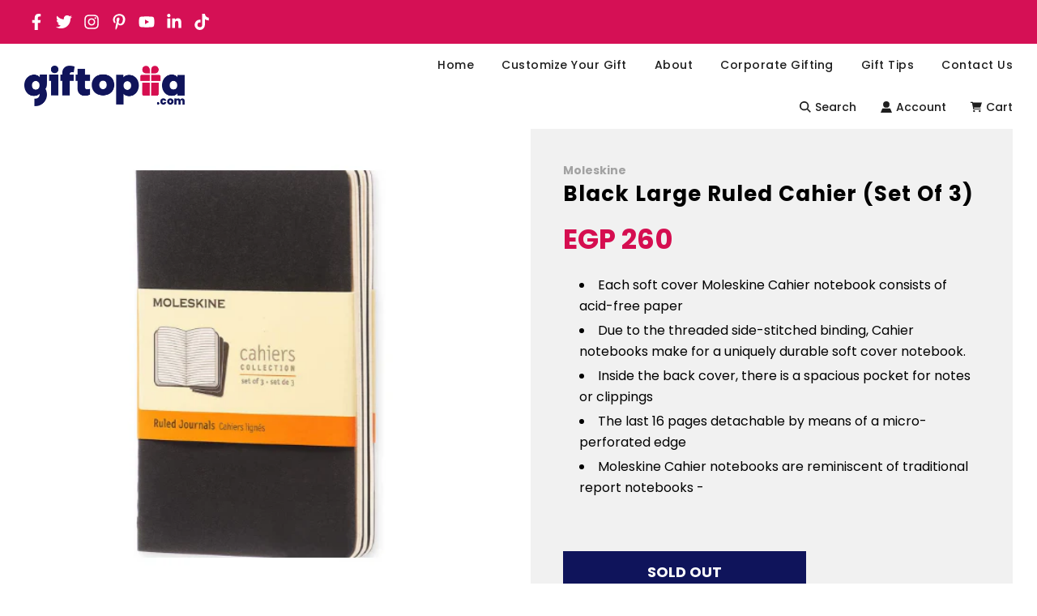

--- FILE ---
content_type: text/html; charset=utf-8
request_url: https://giftopiia.com/products/large-ruled-cahier-black
body_size: 28572
content:
<!doctype html><html class="no-js" lang="en">
<head>
    <!-- Google Tag Manager -->
  <script>(function(w,d,s,l,i){w[l]=w[l]||[];w[l].push({'gtm.start':
  new Date().getTime(),event:'gtm.js'});var f=d.getElementsByTagName(s)[0],
  j=d.createElement(s),dl=l!='dataLayer'?'&l='+l:'';j.async=true;j.src=
  'https://www.googletagmanager.com/gtm.js?id='+i+dl;f.parentNode.insertBefore(j,f);
  })(window,document,'script','dataLayer','GTM-NVK6T7G');</script>
  <!-- End Google Tag Manager -->
  
  <!-- Basic page needs ================================================== -->
  <meta charset="utf-8"><meta http-equiv="X-UA-Compatible" content="IE=edge">

  <link rel="preconnect" href="https://cdn.shopify.com" crossorigin><link rel="preconnect" href="https://fonts.shopifycdn.com" crossorigin><link rel="preload" href="//giftopiia.com/cdn/shop/t/62/assets/theme.min.css?v=107660417669277738801689247802" as="style" />
  <link rel="preload" href="//giftopiia.com/cdn/shop/t/62/assets/swiper.min.css?v=88091268259482038431689247802" as="style" onload="this.onload=null;this.rel='stylesheet'"/>
  <link rel="preload" href="//giftopiia.com/cdn/shop/t/62/assets/custom.css?v=101601903462880951931740061921" as="style" onload="this.onload=null;this.rel='stylesheet'"/>

  
  	<link rel="preload" href="//giftopiia.com/cdn/shop/t/62/assets/animate.min.css?v=68297775102622399721689247803" as="style" onload="this.onload=null;this.rel='stylesheet'"/>
  

  
  	<link rel="preload" href="//giftopiia.com/cdn/shop/t/62/assets/fancybox.min.css?v=154448737273138728031689247802" as="style" onload="this.onload=null;this.rel='stylesheet'"/>
  

  
    <link rel="shortcut icon" href="//giftopiia.com/cdn/shop/files/Group_468_256x256_87b0ad96-6d96-415b-a4e1-a4015324988b_180x180_crop_center.png?v=1689252022" type="image/png">
    <link rel="apple-touch-icon" sizes="180x180" href="//giftopiia.com/cdn/shop/files/Group_468_256x256_87b0ad96-6d96-415b-a4e1-a4015324988b_180x180_crop_center.png?v=1689252022">
    <link rel="apple-touch-icon-precomposed" sizes="180x180" href="//giftopiia.com/cdn/shop/files/Group_468_256x256_87b0ad96-6d96-415b-a4e1-a4015324988b_180x180_crop_center.png?v=1689252022">
    <link rel="icon" type="image/png" sizes="32x32" href="//giftopiia.com/cdn/shop/files/Group_468_256x256_87b0ad96-6d96-415b-a4e1-a4015324988b_32x32_crop_center.png?v=1689252022">
    <link rel="icon" type="image/png" sizes="194x194" href="//giftopiia.com/cdn/shop/files/Group_468_256x256_87b0ad96-6d96-415b-a4e1-a4015324988b_194x194_crop_center.png?v=1689252022">
    <link rel="icon" type="image/png" sizes="192x192" href="//giftopiia.com/cdn/shop/files/Group_468_256x256_87b0ad96-6d96-415b-a4e1-a4015324988b_192x192_crop_center.png?v=1689252022">
    <link rel="icon" type="image/png" sizes="16x16" href="//giftopiia.com/cdn/shop/files/Group_468_256x256_87b0ad96-6d96-415b-a4e1-a4015324988b_16x16_crop_center.png?v=1689252022">
  
<link rel="preload" as="font" href="//giftopiia.com/cdn/fonts/poppins/poppins_n7.56758dcf284489feb014a026f3727f2f20a54626.woff2" type="font/woff2" crossorigin><link rel="preload" as="font" href="//giftopiia.com/cdn/fonts/poppins/poppins_n4.0ba78fa5af9b0e1a374041b3ceaadf0a43b41362.woff2" type="font/woff2" crossorigin><link rel="preload" as="font" href="//giftopiia.com/cdn/fonts/poppins/poppins_n5.ad5b4b72b59a00358afc706450c864c3c8323842.woff2" type="font/woff2" crossorigin><!-- Title and description ================================================== -->
  <title>
    Moleskine-Black Large Ruled Cahier (Set Of 3) &ndash; giftopiia
  </title>

  
    <meta name="description" content="Each soft cover Moleskine Cahier notebook consists of acid-free paper Due to the threaded side-stitched binding, Cahier notebooks make for a uniquely durable soft cover notebook. Inside the back cover, there is a spacious pocket for notes or clippings The last 16 pages detachable by means of a micro-perforated edge Mol">
  

  <!-- Helpers ================================================== -->
  <!-- /snippets/social-meta-tags.liquid -->


<meta property="og:site_name" content="giftopiia">
<meta property="og:url" content="https://giftopiia.com/products/large-ruled-cahier-black">
<meta property="og:title" content="Moleskine-Black Large Ruled Cahier (Set Of 3)">
<meta property="og:type" content="product">
<meta property="og:description" content="Each soft cover Moleskine Cahier notebook consists of acid-free paper Due to the threaded side-stitched binding, Cahier notebooks make for a uniquely durable soft cover notebook. Inside the back cover, there is a spacious pocket for notes or clippings The last 16 pages detachable by means of a micro-perforated edge Mol">

  <meta property="og:price:amount" content="260">
  <meta property="og:price:currency" content="EGP">

<meta property="og:image" content="http://giftopiia.com/cdn/shop/products/Artboard_86_1200x1200.png?v=1605180369"><meta property="og:image" content="http://giftopiia.com/cdn/shop/products/Artboard_87_1200x1200.png?v=1605180367"><meta property="og:image" content="http://giftopiia.com/cdn/shop/products/Artboard_88_1200x1200.png?v=1605180364">
<meta property="og:image:alt" content="Moleskine-Black Large Ruled Cahier (Set Of 3)"><meta property="og:image:alt" content="Moleskine-Black Large Ruled Cahier (Set Of 3)"><meta property="og:image:alt" content="Moleskine-Black Large Ruled Cahier (Set Of 3)">
<meta property="og:image:secure_url" content="https://giftopiia.com/cdn/shop/products/Artboard_86_1200x1200.png?v=1605180369"><meta property="og:image:secure_url" content="https://giftopiia.com/cdn/shop/products/Artboard_87_1200x1200.png?v=1605180367"><meta property="og:image:secure_url" content="https://giftopiia.com/cdn/shop/products/Artboard_88_1200x1200.png?v=1605180364">


  <meta name="twitter:site" content="@">

<meta name="twitter:card" content="summary_large_image">
<meta name="twitter:title" content="Moleskine-Black Large Ruled Cahier (Set Of 3)">
<meta name="twitter:description" content="Each soft cover Moleskine Cahier notebook consists of acid-free paper Due to the threaded side-stitched binding, Cahier notebooks make for a uniquely durable soft cover notebook. Inside the back cover, there is a spacious pocket for notes or clippings The last 16 pages detachable by means of a micro-perforated edge Mol">

  <link rel="canonical" href="https://giftopiia.com/products/large-ruled-cahier-black"/>
  <meta name="viewport" content="width=device-width, initial-scale=1, shrink-to-fit=no">
  <meta name="theme-color" content="#000000">

  <!-- CSS ================================================== -->

  <style>
/*============================================================================
  #Typography
==============================================================================*/





@font-face {
  font-family: Poppins;
  font-weight: 700;
  font-style: normal;
  font-display: swap;
  src: url("//giftopiia.com/cdn/fonts/poppins/poppins_n7.56758dcf284489feb014a026f3727f2f20a54626.woff2") format("woff2"),
       url("//giftopiia.com/cdn/fonts/poppins/poppins_n7.f34f55d9b3d3205d2cd6f64955ff4b36f0cfd8da.woff") format("woff");
}

@font-face {
  font-family: Poppins;
  font-weight: 400;
  font-style: normal;
  font-display: swap;
  src: url("//giftopiia.com/cdn/fonts/poppins/poppins_n4.0ba78fa5af9b0e1a374041b3ceaadf0a43b41362.woff2") format("woff2"),
       url("//giftopiia.com/cdn/fonts/poppins/poppins_n4.214741a72ff2596839fc9760ee7a770386cf16ca.woff") format("woff");
}

@font-face {
  font-family: Poppins;
  font-weight: 500;
  font-style: normal;
  font-display: swap;
  src: url("//giftopiia.com/cdn/fonts/poppins/poppins_n5.ad5b4b72b59a00358afc706450c864c3c8323842.woff2") format("woff2"),
       url("//giftopiia.com/cdn/fonts/poppins/poppins_n5.33757fdf985af2d24b32fcd84c9a09224d4b2c39.woff") format("woff");
}


  @font-face {
  font-family: Poppins;
  font-weight: 900;
  font-style: normal;
  font-display: swap;
  src: url("//giftopiia.com/cdn/fonts/poppins/poppins_n9.eb6b9ef01b62e777a960bfd02fc9fb4918cd3eab.woff2") format("woff2"),
       url("//giftopiia.com/cdn/fonts/poppins/poppins_n9.6501a5bd018e348b6d5d6e8c335f9e7d32a80c36.woff") format("woff");
}




  @font-face {
  font-family: Poppins;
  font-weight: 700;
  font-style: normal;
  font-display: swap;
  src: url("//giftopiia.com/cdn/fonts/poppins/poppins_n7.56758dcf284489feb014a026f3727f2f20a54626.woff2") format("woff2"),
       url("//giftopiia.com/cdn/fonts/poppins/poppins_n7.f34f55d9b3d3205d2cd6f64955ff4b36f0cfd8da.woff") format("woff");
}




  @font-face {
  font-family: Poppins;
  font-weight: 400;
  font-style: italic;
  font-display: swap;
  src: url("//giftopiia.com/cdn/fonts/poppins/poppins_i4.846ad1e22474f856bd6b81ba4585a60799a9f5d2.woff2") format("woff2"),
       url("//giftopiia.com/cdn/fonts/poppins/poppins_i4.56b43284e8b52fc64c1fd271f289a39e8477e9ec.woff") format("woff");
}




  @font-face {
  font-family: Poppins;
  font-weight: 700;
  font-style: italic;
  font-display: swap;
  src: url("//giftopiia.com/cdn/fonts/poppins/poppins_i7.42fd71da11e9d101e1e6c7932199f925f9eea42d.woff2") format("woff2"),
       url("//giftopiia.com/cdn/fonts/poppins/poppins_i7.ec8499dbd7616004e21155106d13837fff4cf556.woff") format("woff");
}



/*============================================================================
  #General Variables
==============================================================================*/

:root {

  --font-weight-normal: 400;
  --font-weight-bold: 700;
  --font-weight-header-bold: 900;

  --header-font-stack: Poppins, sans-serif;
  --header-font-weight: 700;
  --header-font-style: normal;
  --header-text-size: 28;
  --header-text-size-px: 28px;

  --header-font-case: normal;
  --header-font-size: 14;
  --header-font-size-px: 14px;

  --heading-spacing: 1px;
  --heading-font-case: normal;
  --heading-font-stack: FontDrop;

  --body-font-stack: Poppins, sans-serif;
  --body-font-weight: 400;
  --body-font-style: normal;

  --navigation-font-stack: Poppins, sans-serif;
  --navigation-font-weight: 500;
  --navigation-font-style: normal;

  --base-font-size-int: 16;
  --base-font-size: 16px;

  --body-font-size-12-to-em: 0.75em;
  --body-font-size-14-to-em: 0.88em;
  --body-font-size-16-to-em: 1.0em;
  --body-font-size-18-to-em: 1.13em;
  --body-font-size-20-to-em: 1.25em;
  --body-font-size-22-to-em: 1.38em;
  --body-font-size-24-to-em: 1.5em;
  --body-font-size-28-to-em: 1.75em;
  --body-font-size-36-to-em: 2.25em;

  --sale-badge-color: #f26c4f;
  --sold-out-badge-color: #000000;
  --badge-font-color: #ffffff;

  --primary-btn-text-color: #ffffff;
  --primary-btn-bg-color: #d51055;
  --primary-btn-bg-color-lighten50: #fde7ef;
  --primary-btn-bg-color-opacity50: rgba(213, 16, 85, 0.5);
  --primary-btn-bg-hover-color: #d51055;
  --primary-btn-text-hover-color: #ffffff;

  --button-text-case: uppercase;
  --button-font-size: 12;
  --button-font-size-px: 12px;
  --button-text-spacing-px: 1px;

  --secondary-btn-text-color: #ffffff;
  --secondary-btn-bg-color: #ff5a8d;
  --secondary-btn-bg-color-lighten: #ffc0d3;
  --secondary-btn-bg-hover-color: #ff366e;
  --secondary-btn-bg-text-hover-color: #ffffff;

  
    --alt-btn-border-radius: 0.5rem;
  

  
    --alt-btn-font-style: normal;
    --alt-btn-font-weight: 400;
    

  --text-color: #0f145b;
  --text-color-lighten5: #131971;
  --text-color-lighten70: #d7d9f8;
  --text-color-transparent05: rgba(15, 20, 91, 0.05);
  --text-color-transparent15: rgba(15, 20, 91, 0.15);
  --text-color-transparent5: rgba(15, 20, 91, 0.5);
  --text-color-transparent6: rgba(15, 20, 91, 0.6);
  --text-color-transparent7: rgba(15, 20, 91, 0.7);
  --text-color-transparent8: rgba(15, 20, 91, 0.8);

  --product-page-font-size: 22;
  --product-page-font-size-px: 22px;
  --product-page-text-spacing: 1px;
  --product-page-font-case: normal;

  
    --heading-xl-font-size: 28px;
    --heading-l-font-size: 22px;
    --subheading-font-size: 20px;
  

  
    --small-body-font-size: 14px;
  


  
  --product-page-font-weight: 500;
  

  --link-color: #000000;
  --on-sale-color: #f26c4f;

  --body-color: #fff;
  --body-color-darken10: #e6e6e6;
  --body-color-transparent00: rgba(255, 255, 255, 0);
  --body-color-transparent90: rgba(255, 255, 255, 0.9);

  --body-secondary-color: #f1f1f1;
  --body-secondary-color-transparent00: rgba(241, 241, 241, 0);
  --body-secondary-color-darken05: #e4e4e4;

  --color-primary-background: #fff;
  --color-primary-background-rgb: 255, 255, 255;
  --color-secondary-background: #f1f1f1;

  --cart-background-color: #f68e56;

  --border-color: rgba(15, 20, 91, 0.5);
  --border-color-darken10: #080a2f;

  --header-color: #ffffff;
  --header-color-darken5: #f2f2f2;
  --header-color-lighten5: #ffffff;

  --header-border-color: #ffffff;

  --announcement-text-size: 12px;
  --announcement-text-spacing: 1px;
  --announcement-text-case: none;

  
      --announcement-font-style: normal;
      --announcement-font-weight: 400;
    

  --logo-font-size: 18px;

  --overlay-header-text-color: #fff;
  --nav-text-color: #1e1e1e;
  --nav-text-hover: #350068;

  --color-scheme-light-background: #f3eaff;
  --color-scheme-light-background-lighten5: #ffffff;
  --color-scheme-light-text: #000000;
  --color-scheme-light-text-transparent60: rgba(0, 0, 0, 0.6);

  --color-scheme-feature-background: #ffffff;
  --color-scheme-feature-background-lighten5: #ffffff;
  --color-scheme-feature-text: #929292;
  --color-scheme-feature-text-transparent60: rgba(146, 146, 146, 0.6);

  --homepage-sections-accent-secondary-color-transparent60: rgba(146, 146, 146, 0.6);

  --color-scheme-dark-background: #350068;
  --color-scheme-dark-text: #ffffff;
  --color-scheme-dark-text-transparent60: rgba(255, 255, 255, 0.6);

  --filter-bg-color: rgba(15, 20, 91, 0.1);

  --color-footer-bg: #0f145b;
  --color-footer-bg-darken5: #0b0f45;
  --color-footer-text: #ffffff;
  --color-footer-text-darken10: #e6e6e6;
  --color-footer-border: rgba(255, 255, 255, 0.1);

  --popup-text-color: #000000;
  --popup-text-color-lighten10: #1a1a1a;
  --popup-bg-color: #ffffff;

  --menu-drawer-color: #fff;
  --menu-drawer-color-darken5: #f2f2f2;
  --menu-drawer-text-color: #000000;
  --menu-drawer-border-color: rgba(0, 0, 0, 0.1);
  --menu-drawer-text-hover-color: #9f9f9f;

  --cart-drawer-color: #FFFFFF;
  --cart-drawer-text-color: #000000;
  --cart-drawer-text-color-lighten10: #1a1a1a;
  --cart-drawer-border-color: rgba(0, 0, 0, 0.5);

  --fancybox-overlay: url('//giftopiia.com/cdn/shop/t/62/assets/fancybox_overlay.png?v=61793926319831825281689247802');

  --success-color: #28a745;
  --error-color: #DC3545;
  --warning-color: #EB9247;

  /* Shop Pay Installments variables */
  --color-body: #f1f1f1;
  --color-bg: #f1f1f1;
}
</style>

  <style data-shopify>
    *,
    *::before,
    *::after {
      box-sizing: inherit;
    }

    html {
      box-sizing: border-box;
      background-color: var(--body-color);
      height: 100%;
      margin: 0;
    }

    body {
      background-color: var(--body-color);
      min-height: 100%;
      margin: 0;
      display: grid;
      grid-template-rows: auto auto 1fr auto;
      grid-template-columns: 100%;
    }

    .sr-only {
      position: absolute;
      width: 1px;
      height: 1px;
      padding: 0;
      margin: -1px;
      overflow: hidden;
      clip: rect(0, 0, 0, 0);
      border: 0;
    }

    .sr-only-focusable:active, .sr-only-focusable:focus {
      position: static;
      width: auto;
      height: auto;
      margin: 0;
      overflow: visible;
      clip: auto;
    }
  </style>

  <!-- Header hook for plugins ================================================== -->
  <script>window.performance && window.performance.mark && window.performance.mark('shopify.content_for_header.start');</script><meta name="google-site-verification" content="x1oZehNSysclJmGjf5CEYt-OcQkTrwR6tR-omH6ZsHc">
<meta id="shopify-digital-wallet" name="shopify-digital-wallet" content="/42746151068/digital_wallets/dialog">
<link rel="alternate" hreflang="x-default" href="https://giftopiia.com/products/large-ruled-cahier-black">
<link rel="alternate" hreflang="en" href="https://giftopiia.com/products/large-ruled-cahier-black">
<link rel="alternate" hreflang="ar" href="https://giftopiia.com/ar/products/large-ruled-cahier-black">
<link rel="alternate" type="application/json+oembed" href="https://giftopiia.com/products/large-ruled-cahier-black.oembed">
<script async="async" src="/checkouts/internal/preloads.js?locale=en-EG"></script>
<script id="shopify-features" type="application/json">{"accessToken":"77886feb17cae29cd1bed185b22937d6","betas":["rich-media-storefront-analytics"],"domain":"giftopiia.com","predictiveSearch":true,"shopId":42746151068,"locale":"en"}</script>
<script>var Shopify = Shopify || {};
Shopify.shop = "giftopiia.myshopify.com";
Shopify.locale = "en";
Shopify.currency = {"active":"EGP","rate":"1.0"};
Shopify.country = "EG";
Shopify.theme = {"name":"New Giftopiia","id":137768141014,"schema_name":"Flow","schema_version":"33.2.0","theme_store_id":801,"role":"main"};
Shopify.theme.handle = "null";
Shopify.theme.style = {"id":null,"handle":null};
Shopify.cdnHost = "giftopiia.com/cdn";
Shopify.routes = Shopify.routes || {};
Shopify.routes.root = "/";</script>
<script type="module">!function(o){(o.Shopify=o.Shopify||{}).modules=!0}(window);</script>
<script>!function(o){function n(){var o=[];function n(){o.push(Array.prototype.slice.apply(arguments))}return n.q=o,n}var t=o.Shopify=o.Shopify||{};t.loadFeatures=n(),t.autoloadFeatures=n()}(window);</script>
<script id="shop-js-analytics" type="application/json">{"pageType":"product"}</script>
<script defer="defer" async type="module" src="//giftopiia.com/cdn/shopifycloud/shop-js/modules/v2/client.init-shop-cart-sync_BT-GjEfc.en.esm.js"></script>
<script defer="defer" async type="module" src="//giftopiia.com/cdn/shopifycloud/shop-js/modules/v2/chunk.common_D58fp_Oc.esm.js"></script>
<script defer="defer" async type="module" src="//giftopiia.com/cdn/shopifycloud/shop-js/modules/v2/chunk.modal_xMitdFEc.esm.js"></script>
<script type="module">
  await import("//giftopiia.com/cdn/shopifycloud/shop-js/modules/v2/client.init-shop-cart-sync_BT-GjEfc.en.esm.js");
await import("//giftopiia.com/cdn/shopifycloud/shop-js/modules/v2/chunk.common_D58fp_Oc.esm.js");
await import("//giftopiia.com/cdn/shopifycloud/shop-js/modules/v2/chunk.modal_xMitdFEc.esm.js");

  window.Shopify.SignInWithShop?.initShopCartSync?.({"fedCMEnabled":true,"windoidEnabled":true});

</script>
<script>(function() {
  var isLoaded = false;
  function asyncLoad() {
    if (isLoaded) return;
    isLoaded = true;
    var urls = ["https:\/\/instafeed.nfcube.com\/cdn\/a9314571d91f0aa449195f59b80cb3ac.js?shop=giftopiia.myshopify.com"];
    for (var i = 0; i < urls.length; i++) {
      var s = document.createElement('script');
      s.type = 'text/javascript';
      s.async = true;
      s.src = urls[i];
      var x = document.getElementsByTagName('script')[0];
      x.parentNode.insertBefore(s, x);
    }
  };
  if(window.attachEvent) {
    window.attachEvent('onload', asyncLoad);
  } else {
    window.addEventListener('load', asyncLoad, false);
  }
})();</script>
<script id="__st">var __st={"a":42746151068,"offset":7200,"reqid":"838d6b27-a904-41a0-a825-2fd882047d86-1769068364","pageurl":"giftopiia.com\/products\/large-ruled-cahier-black","u":"21b1a0a2ad6c","p":"product","rtyp":"product","rid":5768761999516};</script>
<script>window.ShopifyPaypalV4VisibilityTracking = true;</script>
<script id="captcha-bootstrap">!function(){'use strict';const t='contact',e='account',n='new_comment',o=[[t,t],['blogs',n],['comments',n],[t,'customer']],c=[[e,'customer_login'],[e,'guest_login'],[e,'recover_customer_password'],[e,'create_customer']],r=t=>t.map((([t,e])=>`form[action*='/${t}']:not([data-nocaptcha='true']) input[name='form_type'][value='${e}']`)).join(','),a=t=>()=>t?[...document.querySelectorAll(t)].map((t=>t.form)):[];function s(){const t=[...o],e=r(t);return a(e)}const i='password',u='form_key',d=['recaptcha-v3-token','g-recaptcha-response','h-captcha-response',i],f=()=>{try{return window.sessionStorage}catch{return}},m='__shopify_v',_=t=>t.elements[u];function p(t,e,n=!1){try{const o=window.sessionStorage,c=JSON.parse(o.getItem(e)),{data:r}=function(t){const{data:e,action:n}=t;return t[m]||n?{data:e,action:n}:{data:t,action:n}}(c);for(const[e,n]of Object.entries(r))t.elements[e]&&(t.elements[e].value=n);n&&o.removeItem(e)}catch(o){console.error('form repopulation failed',{error:o})}}const l='form_type',E='cptcha';function T(t){t.dataset[E]=!0}const w=window,h=w.document,L='Shopify',v='ce_forms',y='captcha';let A=!1;((t,e)=>{const n=(g='f06e6c50-85a8-45c8-87d0-21a2b65856fe',I='https://cdn.shopify.com/shopifycloud/storefront-forms-hcaptcha/ce_storefront_forms_captcha_hcaptcha.v1.5.2.iife.js',D={infoText:'Protected by hCaptcha',privacyText:'Privacy',termsText:'Terms'},(t,e,n)=>{const o=w[L][v],c=o.bindForm;if(c)return c(t,g,e,D).then(n);var r;o.q.push([[t,g,e,D],n]),r=I,A||(h.body.append(Object.assign(h.createElement('script'),{id:'captcha-provider',async:!0,src:r})),A=!0)});var g,I,D;w[L]=w[L]||{},w[L][v]=w[L][v]||{},w[L][v].q=[],w[L][y]=w[L][y]||{},w[L][y].protect=function(t,e){n(t,void 0,e),T(t)},Object.freeze(w[L][y]),function(t,e,n,w,h,L){const[v,y,A,g]=function(t,e,n){const i=e?o:[],u=t?c:[],d=[...i,...u],f=r(d),m=r(i),_=r(d.filter((([t,e])=>n.includes(e))));return[a(f),a(m),a(_),s()]}(w,h,L),I=t=>{const e=t.target;return e instanceof HTMLFormElement?e:e&&e.form},D=t=>v().includes(t);t.addEventListener('submit',(t=>{const e=I(t);if(!e)return;const n=D(e)&&!e.dataset.hcaptchaBound&&!e.dataset.recaptchaBound,o=_(e),c=g().includes(e)&&(!o||!o.value);(n||c)&&t.preventDefault(),c&&!n&&(function(t){try{if(!f())return;!function(t){const e=f();if(!e)return;const n=_(t);if(!n)return;const o=n.value;o&&e.removeItem(o)}(t);const e=Array.from(Array(32),(()=>Math.random().toString(36)[2])).join('');!function(t,e){_(t)||t.append(Object.assign(document.createElement('input'),{type:'hidden',name:u})),t.elements[u].value=e}(t,e),function(t,e){const n=f();if(!n)return;const o=[...t.querySelectorAll(`input[type='${i}']`)].map((({name:t})=>t)),c=[...d,...o],r={};for(const[a,s]of new FormData(t).entries())c.includes(a)||(r[a]=s);n.setItem(e,JSON.stringify({[m]:1,action:t.action,data:r}))}(t,e)}catch(e){console.error('failed to persist form',e)}}(e),e.submit())}));const S=(t,e)=>{t&&!t.dataset[E]&&(n(t,e.some((e=>e===t))),T(t))};for(const o of['focusin','change'])t.addEventListener(o,(t=>{const e=I(t);D(e)&&S(e,y())}));const B=e.get('form_key'),M=e.get(l),P=B&&M;t.addEventListener('DOMContentLoaded',(()=>{const t=y();if(P)for(const e of t)e.elements[l].value===M&&p(e,B);[...new Set([...A(),...v().filter((t=>'true'===t.dataset.shopifyCaptcha))])].forEach((e=>S(e,t)))}))}(h,new URLSearchParams(w.location.search),n,t,e,['guest_login'])})(!0,!0)}();</script>
<script integrity="sha256-4kQ18oKyAcykRKYeNunJcIwy7WH5gtpwJnB7kiuLZ1E=" data-source-attribution="shopify.loadfeatures" defer="defer" src="//giftopiia.com/cdn/shopifycloud/storefront/assets/storefront/load_feature-a0a9edcb.js" crossorigin="anonymous"></script>
<script data-source-attribution="shopify.dynamic_checkout.dynamic.init">var Shopify=Shopify||{};Shopify.PaymentButton=Shopify.PaymentButton||{isStorefrontPortableWallets:!0,init:function(){window.Shopify.PaymentButton.init=function(){};var t=document.createElement("script");t.src="https://giftopiia.com/cdn/shopifycloud/portable-wallets/latest/portable-wallets.en.js",t.type="module",document.head.appendChild(t)}};
</script>
<script data-source-attribution="shopify.dynamic_checkout.buyer_consent">
  function portableWalletsHideBuyerConsent(e){var t=document.getElementById("shopify-buyer-consent"),n=document.getElementById("shopify-subscription-policy-button");t&&n&&(t.classList.add("hidden"),t.setAttribute("aria-hidden","true"),n.removeEventListener("click",e))}function portableWalletsShowBuyerConsent(e){var t=document.getElementById("shopify-buyer-consent"),n=document.getElementById("shopify-subscription-policy-button");t&&n&&(t.classList.remove("hidden"),t.removeAttribute("aria-hidden"),n.addEventListener("click",e))}window.Shopify?.PaymentButton&&(window.Shopify.PaymentButton.hideBuyerConsent=portableWalletsHideBuyerConsent,window.Shopify.PaymentButton.showBuyerConsent=portableWalletsShowBuyerConsent);
</script>
<script data-source-attribution="shopify.dynamic_checkout.cart.bootstrap">document.addEventListener("DOMContentLoaded",(function(){function t(){return document.querySelector("shopify-accelerated-checkout-cart, shopify-accelerated-checkout")}if(t())Shopify.PaymentButton.init();else{new MutationObserver((function(e,n){t()&&(Shopify.PaymentButton.init(),n.disconnect())})).observe(document.body,{childList:!0,subtree:!0})}}));
</script>

<script>window.performance && window.performance.mark && window.performance.mark('shopify.content_for_header.end');</script>

  <script type="text/javascript">
		window.wetheme = {
			name: 'Flow',
			webcomponentRegistry: {
        registry: {},
				checkScriptLoaded: function(key) {
					return window.wetheme.webcomponentRegistry.registry[key] ? true : false
				},
        register: function(registration) {
            if(!window.wetheme.webcomponentRegistry.checkScriptLoaded(registration.key)) {
              window.wetheme.webcomponentRegistry.registry[registration.key] = registration
            }
        }
      }
    };
	</script>

  <script src="//giftopiia.com/cdn/shop/t/62/assets/jquery-3.7.0.min.js?v=60983247966533785831689594245" type="text/javascript"></script>
  <script src="//giftopiia.com/cdn/shop/t/62/assets/lazysizes.min.js?v=56805471290311245611689593284" type="text/javascript"></script>
  <script src="//giftopiia.com/cdn/shop/t/62/assets/custom_cart_remover.js?v=66160295775235990071720457327" type="text/javascript"></script>
  

  

  <script>document.documentElement.className = document.documentElement.className.replace('no-js', 'js');</script>
<link href="https://monorail-edge.shopifysvc.com" rel="dns-prefetch">
<script>(function(){if ("sendBeacon" in navigator && "performance" in window) {try {var session_token_from_headers = performance.getEntriesByType('navigation')[0].serverTiming.find(x => x.name == '_s').description;} catch {var session_token_from_headers = undefined;}var session_cookie_matches = document.cookie.match(/_shopify_s=([^;]*)/);var session_token_from_cookie = session_cookie_matches && session_cookie_matches.length === 2 ? session_cookie_matches[1] : "";var session_token = session_token_from_headers || session_token_from_cookie || "";function handle_abandonment_event(e) {var entries = performance.getEntries().filter(function(entry) {return /monorail-edge.shopifysvc.com/.test(entry.name);});if (!window.abandonment_tracked && entries.length === 0) {window.abandonment_tracked = true;var currentMs = Date.now();var navigation_start = performance.timing.navigationStart;var payload = {shop_id: 42746151068,url: window.location.href,navigation_start,duration: currentMs - navigation_start,session_token,page_type: "product"};window.navigator.sendBeacon("https://monorail-edge.shopifysvc.com/v1/produce", JSON.stringify({schema_id: "online_store_buyer_site_abandonment/1.1",payload: payload,metadata: {event_created_at_ms: currentMs,event_sent_at_ms: currentMs}}));}}window.addEventListener('pagehide', handle_abandonment_event);}}());</script>
<script id="web-pixels-manager-setup">(function e(e,d,r,n,o){if(void 0===o&&(o={}),!Boolean(null===(a=null===(i=window.Shopify)||void 0===i?void 0:i.analytics)||void 0===a?void 0:a.replayQueue)){var i,a;window.Shopify=window.Shopify||{};var t=window.Shopify;t.analytics=t.analytics||{};var s=t.analytics;s.replayQueue=[],s.publish=function(e,d,r){return s.replayQueue.push([e,d,r]),!0};try{self.performance.mark("wpm:start")}catch(e){}var l=function(){var e={modern:/Edge?\/(1{2}[4-9]|1[2-9]\d|[2-9]\d{2}|\d{4,})\.\d+(\.\d+|)|Firefox\/(1{2}[4-9]|1[2-9]\d|[2-9]\d{2}|\d{4,})\.\d+(\.\d+|)|Chrom(ium|e)\/(9{2}|\d{3,})\.\d+(\.\d+|)|(Maci|X1{2}).+ Version\/(15\.\d+|(1[6-9]|[2-9]\d|\d{3,})\.\d+)([,.]\d+|)( \(\w+\)|)( Mobile\/\w+|) Safari\/|Chrome.+OPR\/(9{2}|\d{3,})\.\d+\.\d+|(CPU[ +]OS|iPhone[ +]OS|CPU[ +]iPhone|CPU IPhone OS|CPU iPad OS)[ +]+(15[._]\d+|(1[6-9]|[2-9]\d|\d{3,})[._]\d+)([._]\d+|)|Android:?[ /-](13[3-9]|1[4-9]\d|[2-9]\d{2}|\d{4,})(\.\d+|)(\.\d+|)|Android.+Firefox\/(13[5-9]|1[4-9]\d|[2-9]\d{2}|\d{4,})\.\d+(\.\d+|)|Android.+Chrom(ium|e)\/(13[3-9]|1[4-9]\d|[2-9]\d{2}|\d{4,})\.\d+(\.\d+|)|SamsungBrowser\/([2-9]\d|\d{3,})\.\d+/,legacy:/Edge?\/(1[6-9]|[2-9]\d|\d{3,})\.\d+(\.\d+|)|Firefox\/(5[4-9]|[6-9]\d|\d{3,})\.\d+(\.\d+|)|Chrom(ium|e)\/(5[1-9]|[6-9]\d|\d{3,})\.\d+(\.\d+|)([\d.]+$|.*Safari\/(?![\d.]+ Edge\/[\d.]+$))|(Maci|X1{2}).+ Version\/(10\.\d+|(1[1-9]|[2-9]\d|\d{3,})\.\d+)([,.]\d+|)( \(\w+\)|)( Mobile\/\w+|) Safari\/|Chrome.+OPR\/(3[89]|[4-9]\d|\d{3,})\.\d+\.\d+|(CPU[ +]OS|iPhone[ +]OS|CPU[ +]iPhone|CPU IPhone OS|CPU iPad OS)[ +]+(10[._]\d+|(1[1-9]|[2-9]\d|\d{3,})[._]\d+)([._]\d+|)|Android:?[ /-](13[3-9]|1[4-9]\d|[2-9]\d{2}|\d{4,})(\.\d+|)(\.\d+|)|Mobile Safari.+OPR\/([89]\d|\d{3,})\.\d+\.\d+|Android.+Firefox\/(13[5-9]|1[4-9]\d|[2-9]\d{2}|\d{4,})\.\d+(\.\d+|)|Android.+Chrom(ium|e)\/(13[3-9]|1[4-9]\d|[2-9]\d{2}|\d{4,})\.\d+(\.\d+|)|Android.+(UC? ?Browser|UCWEB|U3)[ /]?(15\.([5-9]|\d{2,})|(1[6-9]|[2-9]\d|\d{3,})\.\d+)\.\d+|SamsungBrowser\/(5\.\d+|([6-9]|\d{2,})\.\d+)|Android.+MQ{2}Browser\/(14(\.(9|\d{2,})|)|(1[5-9]|[2-9]\d|\d{3,})(\.\d+|))(\.\d+|)|K[Aa][Ii]OS\/(3\.\d+|([4-9]|\d{2,})\.\d+)(\.\d+|)/},d=e.modern,r=e.legacy,n=navigator.userAgent;return n.match(d)?"modern":n.match(r)?"legacy":"unknown"}(),u="modern"===l?"modern":"legacy",c=(null!=n?n:{modern:"",legacy:""})[u],f=function(e){return[e.baseUrl,"/wpm","/b",e.hashVersion,"modern"===e.buildTarget?"m":"l",".js"].join("")}({baseUrl:d,hashVersion:r,buildTarget:u}),m=function(e){var d=e.version,r=e.bundleTarget,n=e.surface,o=e.pageUrl,i=e.monorailEndpoint;return{emit:function(e){var a=e.status,t=e.errorMsg,s=(new Date).getTime(),l=JSON.stringify({metadata:{event_sent_at_ms:s},events:[{schema_id:"web_pixels_manager_load/3.1",payload:{version:d,bundle_target:r,page_url:o,status:a,surface:n,error_msg:t},metadata:{event_created_at_ms:s}}]});if(!i)return console&&console.warn&&console.warn("[Web Pixels Manager] No Monorail endpoint provided, skipping logging."),!1;try{return self.navigator.sendBeacon.bind(self.navigator)(i,l)}catch(e){}var u=new XMLHttpRequest;try{return u.open("POST",i,!0),u.setRequestHeader("Content-Type","text/plain"),u.send(l),!0}catch(e){return console&&console.warn&&console.warn("[Web Pixels Manager] Got an unhandled error while logging to Monorail."),!1}}}}({version:r,bundleTarget:l,surface:e.surface,pageUrl:self.location.href,monorailEndpoint:e.monorailEndpoint});try{o.browserTarget=l,function(e){var d=e.src,r=e.async,n=void 0===r||r,o=e.onload,i=e.onerror,a=e.sri,t=e.scriptDataAttributes,s=void 0===t?{}:t,l=document.createElement("script"),u=document.querySelector("head"),c=document.querySelector("body");if(l.async=n,l.src=d,a&&(l.integrity=a,l.crossOrigin="anonymous"),s)for(var f in s)if(Object.prototype.hasOwnProperty.call(s,f))try{l.dataset[f]=s[f]}catch(e){}if(o&&l.addEventListener("load",o),i&&l.addEventListener("error",i),u)u.appendChild(l);else{if(!c)throw new Error("Did not find a head or body element to append the script");c.appendChild(l)}}({src:f,async:!0,onload:function(){if(!function(){var e,d;return Boolean(null===(d=null===(e=window.Shopify)||void 0===e?void 0:e.analytics)||void 0===d?void 0:d.initialized)}()){var d=window.webPixelsManager.init(e)||void 0;if(d){var r=window.Shopify.analytics;r.replayQueue.forEach((function(e){var r=e[0],n=e[1],o=e[2];d.publishCustomEvent(r,n,o)})),r.replayQueue=[],r.publish=d.publishCustomEvent,r.visitor=d.visitor,r.initialized=!0}}},onerror:function(){return m.emit({status:"failed",errorMsg:"".concat(f," has failed to load")})},sri:function(e){var d=/^sha384-[A-Za-z0-9+/=]+$/;return"string"==typeof e&&d.test(e)}(c)?c:"",scriptDataAttributes:o}),m.emit({status:"loading"})}catch(e){m.emit({status:"failed",errorMsg:(null==e?void 0:e.message)||"Unknown error"})}}})({shopId: 42746151068,storefrontBaseUrl: "https://giftopiia.com",extensionsBaseUrl: "https://extensions.shopifycdn.com/cdn/shopifycloud/web-pixels-manager",monorailEndpoint: "https://monorail-edge.shopifysvc.com/unstable/produce_batch",surface: "storefront-renderer",enabledBetaFlags: ["2dca8a86"],webPixelsConfigList: [{"id":"481394902","configuration":"{\"config\":\"{\\\"pixel_id\\\":\\\"G-QRL2CV0KMJ\\\",\\\"target_country\\\":\\\"EG\\\",\\\"gtag_events\\\":[{\\\"type\\\":\\\"search\\\",\\\"action_label\\\":[\\\"G-QRL2CV0KMJ\\\",\\\"AW-10880722166\\\/rCibCIWuubsDEPbJqsQo\\\"]},{\\\"type\\\":\\\"begin_checkout\\\",\\\"action_label\\\":[\\\"G-QRL2CV0KMJ\\\",\\\"AW-10880722166\\\/tXNnCIKuubsDEPbJqsQo\\\"]},{\\\"type\\\":\\\"view_item\\\",\\\"action_label\\\":[\\\"G-QRL2CV0KMJ\\\",\\\"AW-10880722166\\\/WWItCPytubsDEPbJqsQo\\\",\\\"MC-BEJNBDR3BQ\\\"]},{\\\"type\\\":\\\"purchase\\\",\\\"action_label\\\":[\\\"G-QRL2CV0KMJ\\\",\\\"AW-10880722166\\\/gZYdCPmtubsDEPbJqsQo\\\",\\\"MC-BEJNBDR3BQ\\\"]},{\\\"type\\\":\\\"page_view\\\",\\\"action_label\\\":[\\\"G-QRL2CV0KMJ\\\",\\\"AW-10880722166\\\/lVAfCMaqubsDEPbJqsQo\\\",\\\"MC-BEJNBDR3BQ\\\"]},{\\\"type\\\":\\\"add_payment_info\\\",\\\"action_label\\\":[\\\"G-QRL2CV0KMJ\\\",\\\"AW-10880722166\\\/TAnbCKauubsDEPbJqsQo\\\"]},{\\\"type\\\":\\\"add_to_cart\\\",\\\"action_label\\\":[\\\"G-QRL2CV0KMJ\\\",\\\"AW-10880722166\\\/iQX4CP-tubsDEPbJqsQo\\\"]}],\\\"enable_monitoring_mode\\\":false}\"}","eventPayloadVersion":"v1","runtimeContext":"OPEN","scriptVersion":"b2a88bafab3e21179ed38636efcd8a93","type":"APP","apiClientId":1780363,"privacyPurposes":[],"dataSharingAdjustments":{"protectedCustomerApprovalScopes":["read_customer_address","read_customer_email","read_customer_name","read_customer_personal_data","read_customer_phone"]}},{"id":"158073046","configuration":"{\"pixel_id\":\"833412924147410\",\"pixel_type\":\"facebook_pixel\",\"metaapp_system_user_token\":\"-\"}","eventPayloadVersion":"v1","runtimeContext":"OPEN","scriptVersion":"ca16bc87fe92b6042fbaa3acc2fbdaa6","type":"APP","apiClientId":2329312,"privacyPurposes":["ANALYTICS","MARKETING","SALE_OF_DATA"],"dataSharingAdjustments":{"protectedCustomerApprovalScopes":["read_customer_address","read_customer_email","read_customer_name","read_customer_personal_data","read_customer_phone"]}},{"id":"shopify-app-pixel","configuration":"{}","eventPayloadVersion":"v1","runtimeContext":"STRICT","scriptVersion":"0450","apiClientId":"shopify-pixel","type":"APP","privacyPurposes":["ANALYTICS","MARKETING"]},{"id":"shopify-custom-pixel","eventPayloadVersion":"v1","runtimeContext":"LAX","scriptVersion":"0450","apiClientId":"shopify-pixel","type":"CUSTOM","privacyPurposes":["ANALYTICS","MARKETING"]}],isMerchantRequest: false,initData: {"shop":{"name":"giftopiia","paymentSettings":{"currencyCode":"EGP"},"myshopifyDomain":"giftopiia.myshopify.com","countryCode":"EG","storefrontUrl":"https:\/\/giftopiia.com"},"customer":null,"cart":null,"checkout":null,"productVariants":[{"price":{"amount":260.0,"currencyCode":"EGP"},"product":{"title":"Moleskine-Black Large Ruled Cahier (Set Of 3)","vendor":"Diwan","id":"5768761999516","untranslatedTitle":"Moleskine-Black Large Ruled Cahier (Set Of 3)","url":"\/products\/large-ruled-cahier-black","type":"Books \u0026 Stationery"},"id":"36475910193308","image":{"src":"\/\/giftopiia.com\/cdn\/shop\/products\/Artboard_86.png?v=1605180369"},"sku":"G1955C","title":"Default Title","untranslatedTitle":"Default Title"}],"purchasingCompany":null},},"https://giftopiia.com/cdn","fcfee988w5aeb613cpc8e4bc33m6693e112",{"modern":"","legacy":""},{"shopId":"42746151068","storefrontBaseUrl":"https:\/\/giftopiia.com","extensionBaseUrl":"https:\/\/extensions.shopifycdn.com\/cdn\/shopifycloud\/web-pixels-manager","surface":"storefront-renderer","enabledBetaFlags":"[\"2dca8a86\"]","isMerchantRequest":"false","hashVersion":"fcfee988w5aeb613cpc8e4bc33m6693e112","publish":"custom","events":"[[\"page_viewed\",{}],[\"product_viewed\",{\"productVariant\":{\"price\":{\"amount\":260.0,\"currencyCode\":\"EGP\"},\"product\":{\"title\":\"Moleskine-Black Large Ruled Cahier (Set Of 3)\",\"vendor\":\"Diwan\",\"id\":\"5768761999516\",\"untranslatedTitle\":\"Moleskine-Black Large Ruled Cahier (Set Of 3)\",\"url\":\"\/products\/large-ruled-cahier-black\",\"type\":\"Books \u0026 Stationery\"},\"id\":\"36475910193308\",\"image\":{\"src\":\"\/\/giftopiia.com\/cdn\/shop\/products\/Artboard_86.png?v=1605180369\"},\"sku\":\"G1955C\",\"title\":\"Default Title\",\"untranslatedTitle\":\"Default Title\"}}]]"});</script><script>
  window.ShopifyAnalytics = window.ShopifyAnalytics || {};
  window.ShopifyAnalytics.meta = window.ShopifyAnalytics.meta || {};
  window.ShopifyAnalytics.meta.currency = 'EGP';
  var meta = {"product":{"id":5768761999516,"gid":"gid:\/\/shopify\/Product\/5768761999516","vendor":"Diwan","type":"Books \u0026 Stationery","handle":"large-ruled-cahier-black","variants":[{"id":36475910193308,"price":26000,"name":"Moleskine-Black Large Ruled Cahier (Set Of 3)","public_title":null,"sku":"G1955C"}],"remote":false},"page":{"pageType":"product","resourceType":"product","resourceId":5768761999516,"requestId":"838d6b27-a904-41a0-a825-2fd882047d86-1769068364"}};
  for (var attr in meta) {
    window.ShopifyAnalytics.meta[attr] = meta[attr];
  }
</script>
<script class="analytics">
  (function () {
    var customDocumentWrite = function(content) {
      var jquery = null;

      if (window.jQuery) {
        jquery = window.jQuery;
      } else if (window.Checkout && window.Checkout.$) {
        jquery = window.Checkout.$;
      }

      if (jquery) {
        jquery('body').append(content);
      }
    };

    var hasLoggedConversion = function(token) {
      if (token) {
        return document.cookie.indexOf('loggedConversion=' + token) !== -1;
      }
      return false;
    }

    var setCookieIfConversion = function(token) {
      if (token) {
        var twoMonthsFromNow = new Date(Date.now());
        twoMonthsFromNow.setMonth(twoMonthsFromNow.getMonth() + 2);

        document.cookie = 'loggedConversion=' + token + '; expires=' + twoMonthsFromNow;
      }
    }

    var trekkie = window.ShopifyAnalytics.lib = window.trekkie = window.trekkie || [];
    if (trekkie.integrations) {
      return;
    }
    trekkie.methods = [
      'identify',
      'page',
      'ready',
      'track',
      'trackForm',
      'trackLink'
    ];
    trekkie.factory = function(method) {
      return function() {
        var args = Array.prototype.slice.call(arguments);
        args.unshift(method);
        trekkie.push(args);
        return trekkie;
      };
    };
    for (var i = 0; i < trekkie.methods.length; i++) {
      var key = trekkie.methods[i];
      trekkie[key] = trekkie.factory(key);
    }
    trekkie.load = function(config) {
      trekkie.config = config || {};
      trekkie.config.initialDocumentCookie = document.cookie;
      var first = document.getElementsByTagName('script')[0];
      var script = document.createElement('script');
      script.type = 'text/javascript';
      script.onerror = function(e) {
        var scriptFallback = document.createElement('script');
        scriptFallback.type = 'text/javascript';
        scriptFallback.onerror = function(error) {
                var Monorail = {
      produce: function produce(monorailDomain, schemaId, payload) {
        var currentMs = new Date().getTime();
        var event = {
          schema_id: schemaId,
          payload: payload,
          metadata: {
            event_created_at_ms: currentMs,
            event_sent_at_ms: currentMs
          }
        };
        return Monorail.sendRequest("https://" + monorailDomain + "/v1/produce", JSON.stringify(event));
      },
      sendRequest: function sendRequest(endpointUrl, payload) {
        // Try the sendBeacon API
        if (window && window.navigator && typeof window.navigator.sendBeacon === 'function' && typeof window.Blob === 'function' && !Monorail.isIos12()) {
          var blobData = new window.Blob([payload], {
            type: 'text/plain'
          });

          if (window.navigator.sendBeacon(endpointUrl, blobData)) {
            return true;
          } // sendBeacon was not successful

        } // XHR beacon

        var xhr = new XMLHttpRequest();

        try {
          xhr.open('POST', endpointUrl);
          xhr.setRequestHeader('Content-Type', 'text/plain');
          xhr.send(payload);
        } catch (e) {
          console.log(e);
        }

        return false;
      },
      isIos12: function isIos12() {
        return window.navigator.userAgent.lastIndexOf('iPhone; CPU iPhone OS 12_') !== -1 || window.navigator.userAgent.lastIndexOf('iPad; CPU OS 12_') !== -1;
      }
    };
    Monorail.produce('monorail-edge.shopifysvc.com',
      'trekkie_storefront_load_errors/1.1',
      {shop_id: 42746151068,
      theme_id: 137768141014,
      app_name: "storefront",
      context_url: window.location.href,
      source_url: "//giftopiia.com/cdn/s/trekkie.storefront.1bbfab421998800ff09850b62e84b8915387986d.min.js"});

        };
        scriptFallback.async = true;
        scriptFallback.src = '//giftopiia.com/cdn/s/trekkie.storefront.1bbfab421998800ff09850b62e84b8915387986d.min.js';
        first.parentNode.insertBefore(scriptFallback, first);
      };
      script.async = true;
      script.src = '//giftopiia.com/cdn/s/trekkie.storefront.1bbfab421998800ff09850b62e84b8915387986d.min.js';
      first.parentNode.insertBefore(script, first);
    };
    trekkie.load(
      {"Trekkie":{"appName":"storefront","development":false,"defaultAttributes":{"shopId":42746151068,"isMerchantRequest":null,"themeId":137768141014,"themeCityHash":"9138543200046492372","contentLanguage":"en","currency":"EGP","eventMetadataId":"f1037ded-a9bf-4fd0-aa79-2c1a7a7d6af7"},"isServerSideCookieWritingEnabled":true,"monorailRegion":"shop_domain","enabledBetaFlags":["65f19447"]},"Session Attribution":{},"S2S":{"facebookCapiEnabled":true,"source":"trekkie-storefront-renderer","apiClientId":580111}}
    );

    var loaded = false;
    trekkie.ready(function() {
      if (loaded) return;
      loaded = true;

      window.ShopifyAnalytics.lib = window.trekkie;

      var originalDocumentWrite = document.write;
      document.write = customDocumentWrite;
      try { window.ShopifyAnalytics.merchantGoogleAnalytics.call(this); } catch(error) {};
      document.write = originalDocumentWrite;

      window.ShopifyAnalytics.lib.page(null,{"pageType":"product","resourceType":"product","resourceId":5768761999516,"requestId":"838d6b27-a904-41a0-a825-2fd882047d86-1769068364","shopifyEmitted":true});

      var match = window.location.pathname.match(/checkouts\/(.+)\/(thank_you|post_purchase)/)
      var token = match? match[1]: undefined;
      if (!hasLoggedConversion(token)) {
        setCookieIfConversion(token);
        window.ShopifyAnalytics.lib.track("Viewed Product",{"currency":"EGP","variantId":36475910193308,"productId":5768761999516,"productGid":"gid:\/\/shopify\/Product\/5768761999516","name":"Moleskine-Black Large Ruled Cahier (Set Of 3)","price":"260.00","sku":"G1955C","brand":"Diwan","variant":null,"category":"Books \u0026 Stationery","nonInteraction":true,"remote":false},undefined,undefined,{"shopifyEmitted":true});
      window.ShopifyAnalytics.lib.track("monorail:\/\/trekkie_storefront_viewed_product\/1.1",{"currency":"EGP","variantId":36475910193308,"productId":5768761999516,"productGid":"gid:\/\/shopify\/Product\/5768761999516","name":"Moleskine-Black Large Ruled Cahier (Set Of 3)","price":"260.00","sku":"G1955C","brand":"Diwan","variant":null,"category":"Books \u0026 Stationery","nonInteraction":true,"remote":false,"referer":"https:\/\/giftopiia.com\/products\/large-ruled-cahier-black"});
      }
    });


        var eventsListenerScript = document.createElement('script');
        eventsListenerScript.async = true;
        eventsListenerScript.src = "//giftopiia.com/cdn/shopifycloud/storefront/assets/shop_events_listener-3da45d37.js";
        document.getElementsByTagName('head')[0].appendChild(eventsListenerScript);

})();</script>
  <script>
  if (!window.ga || (window.ga && typeof window.ga !== 'function')) {
    window.ga = function ga() {
      (window.ga.q = window.ga.q || []).push(arguments);
      if (window.Shopify && window.Shopify.analytics && typeof window.Shopify.analytics.publish === 'function') {
        window.Shopify.analytics.publish("ga_stub_called", {}, {sendTo: "google_osp_migration"});
      }
      console.error("Shopify's Google Analytics stub called with:", Array.from(arguments), "\nSee https://help.shopify.com/manual/promoting-marketing/pixels/pixel-migration#google for more information.");
    };
    if (window.Shopify && window.Shopify.analytics && typeof window.Shopify.analytics.publish === 'function') {
      window.Shopify.analytics.publish("ga_stub_initialized", {}, {sendTo: "google_osp_migration"});
    }
  }
</script>
<script
  defer
  src="https://giftopiia.com/cdn/shopifycloud/perf-kit/shopify-perf-kit-3.0.4.min.js"
  data-application="storefront-renderer"
  data-shop-id="42746151068"
  data-render-region="gcp-us-central1"
  data-page-type="product"
  data-theme-instance-id="137768141014"
  data-theme-name="Flow"
  data-theme-version="33.2.0"
  data-monorail-region="shop_domain"
  data-resource-timing-sampling-rate="10"
  data-shs="true"
  data-shs-beacon="true"
  data-shs-export-with-fetch="true"
  data-shs-logs-sample-rate="1"
  data-shs-beacon-endpoint="https://giftopiia.com/api/collect"
></script>
</head>


<body id="moleskine-black-large-ruled-cahier-set-of-3" class="template-product page-fade images-aspect-ratio ">

  
  <link href="//giftopiia.com/cdn/shop/t/62/assets/theme.min.css?v=107660417669277738801689247802" rel="stylesheet" type="text/css" media="all" />
    
  
  
  <noscript><link href="//giftopiia.com/cdn/shop/t/62/assets/swiper.min.css?v=88091268259482038431689247802" rel="stylesheet" type="text/css" media="all" /></noscript>
  
  	<noscript><link href="//giftopiia.com/cdn/shop/t/62/assets/animate.min.css?v=68297775102622399721689247803" rel="stylesheet" type="text/css" media="all" /></noscript>
  
  
  	<noscript><link href="//giftopiia.com/cdn/shop/t/62/assets/fancybox.min.css?v=154448737273138728031689247802" rel="stylesheet" type="text/css" media="all" /></noscript>
  
  <noscript><link href="//giftopiia.com/cdn/shop/t/62/assets/custom.css?v=101601903462880951931740061921" rel="stylesheet" type="text/css" media="all" /></noscript>

  
  <div class="right-drawer-vue">
  
  <wetheme-right-drawer
    search-url="/search/suggest.json"
    is-predictive="true"
    search-collections=""
    language-url="/"
  >
  </wetheme-right-drawer>
</div>
<script type="text/x-template" id="wetheme-right-drawer-template">
  <div>
    <transition name="drawer-right">
      <div :class="[type === 'shop-now' ? 'quick-view-drawer' : '']" class="drawer drawer--right drawer--cart" v-if="isOpen" ref="drawerRight">
        <div :class="[type === 'shop-now' ? 'display-flex' : '', 'drawer__header', 'sitewide--title-wrapper']">
          <div class="drawer__close js-drawer-close">
            <button type="button" class="icon-fallback-text" ref="drawerClose" v-on:click="close">
              <span class="fallback-text">Close cart</span>
            </button>
          </div>
          <input ref="drawerFocus" tabindex="-1" aria-hidden="true" class="sr-only" />
          <div :class="[type === 'shop-now' ? 'remove-margin' : '', 'drawer__title', 'h2', 'true']">
            <span v-if="type === 'cart'">Shopping cart</span>
            <span class="sr-only" v-if="type === 'shop-now'">Quick view</span>
            <span v-if="type === 'search'">Search</span>
          </div>
        </div>

        <div id="CartContainer" v-if="type === 'cart'">
          <form action="/cart" method="post" novalidate class="cart ajaxcart" v-if="cart">
            <p class="empty-cart" v-if="cart.item_count === 0">Your cart is currently empty.</p>

            <div class="ajaxcart__inner" v-if="cart.item_count > 0">
              <span v-if="cart.total_discount > 0" class="hide auto-discount--active"></span>
              <div class="ajaxcart__product" v-for="(item, index) in cart.items" :key="index + item.id">
                <div v-if="item.title.includes('ready made') || item.properties && Object.keys(item.properties).length > 0  && item.title !== 'Card'">
                <div class="ajaxcart__row" v-bind:data-line="index + 1"
                  v-bind:class="{ 'is-loading': index + 1 === lineQuantityUpdating }"
                >

                  <div class="grid display-table">
                    <div class="grid__item small--one-whole medium--one-quarter large--one-quarter medium--display-table-cell">
                      <a v-bind:href="item.url" class="ajaxcart__product-image">
                        <img
                          src="#"
                          alt=""
                          v-responsive="item.image"
                          v-bind:alt="item.featured_image_alt"
                          v-if="item.image"
                        />
                        <img v-if="!item.image" src="//cdn.shopify.com/s/assets/admin/no-image-medium-cc9732cb976dd349a0df1d39816fbcc7.gif" alt="" v-bind:alt="item.product_title" loading="lazy" />
                      </a>
                    </div>
                    <div class="grid__item small--one-whole medium--two-quarters large--two-quarters medium--display-table-cell">
                      <p>
                        <a v-bind:href="item.url" class="ajaxcart__product-name" v-text="item.product_title"></a>
                        <span class="ajaxcart__product-meta" v-if="item.variant_title != 'Default Title'" v-text="item.variant_title"></span>
                        <span class="ajaxcart__product-meta" v-if="item.selling_plan_allocation" v-text="item.selling_plan_allocation.selling_plan.name"></span>
                        <span class="ajaxcart__product-meta" v-for="(item, key, index) in item.properties " :key="index">
                         <span class="ajaxcart__product-meta" v-if="key !== 'increase content' && key !== 'org_qty'">
                          <template v-if="item && key.charAt(0) !== '_'">
                            <span class="property_title" v-html="key"></span>: <span v-html="item"></span>
                          </template>
                          </span>
                        </span>
                        
                      </p>
                      <div class="text-center">
                        <span v-if="item.compare_at_price > 0 && item.original_price < item.compare_at_price" class="hide line-item__compare-at-price" v-text="item.compare_at_price * item.quantity"></span>
                        <span class="has--discount hide" v-text="item.original_price" v-if="item.compare_at_price > 0 && item.original_price < item.compare_at_price"></span>
                        <span class="price-no--discount hide" v-text="item.original_price * item.quantity" v-if="!item.compare_at_price"></span>

                        <span class="ajaxcart-item__price" v-text="item.properties['total']"></span>

                        <s>
                          <span class="ajaxcart-item__price-strikethrough price-line-through sale-price"
                            v-if="item.compare_at_price > 0 && item.original_price < item.compare_at_price"
                            v-money="item.compare_at_price"
                          >
                          </span>
                        </s><div class="unit-price" v-if="item.unit_price_measurement_price">
                          (<span class="unit-price__price" v-money="item.unit_price_measurement_price"></span>
                          <span> / </span>
                          <span class="unit-price__ref-value" v-text="item.unit_price_measurement_value"></span>
                          <span class="unit-price__ref-unit" v-text="item.unit_price_measurement_unit"></span>)
                        </div>
                      </div>

                      <ul class="ajaxcart-item__discounts" aria-label="Discount">
                        <li class="ajaxcart-item__discount" v-if="item.line_level_discount_allocations.amount > 0">
                          <span class="hide auto-discount--price" v-text="item.line_level_discount_allocations.amount"></span>
                          <span class="ajaxcart-item__discount_title" v-text="item.line_level_discount_allocations.title"></span>
                          <span class="ajaxcart-item__discount_money">- <span v-money="item.line_level_discount_allocations.amount"></span></span>
                        </li>
                      </ul>

                      <div class="grid--full text-center ajaxcart__quantity-wrapper">
                        <div class="grid__item">
                          <div class="ajaxcart__qty">
                            <button
                              type="button"
                              class="ajaxcart__qty-adjust ajaxcart__qty--minus icon-fallback-text"
                              v-on:click="setQuantity(item.key, item.quantity - 1); setSubtotal();"
                              v-if="!isGiftwrapProduct(item)"
                            >
                              




    <svg xmlns="http://www.w3.org/2000/svg" viewBox="0 0 448 512" width="24" height="24" fill="currentColor" class="flex-full" aria-hidden="true"><!--! Font Awesome Pro 6.3.0 by @fontawesome - https://fontawesome.com License - https://fontawesome.com/license (Commercial License) Copyright 2023 Fonticons, Inc. --><path d="M416 288H384L32 288H0l0-64 32 0 352 0 32 0v64z"/></svg>
  
                              <span class="fallback-text">&minus;</span>
                            </button>
                            <input
                              type="text"
                              name="updates[]"
                              class="ajaxcart__qty-num"
                              v-bind:value="item.quantity"
                              min="0"
                              aria-label="quantity"
                              pattern="[0-9]*"
                              v-on:change="setQuantity(item.key, parseInt($event.target.value, 10)); setSubtotal();"
                              :disabled="isGiftwrapProduct(item)"
                            />
                            <button
                              type="button"
                              class="ajaxcart__qty-adjust ajaxcart__qty--plus icon-fallback-text"
                              v-on:click="setQuantity(item.key, item.quantity + 1); setSubtotal();"
                              v-if="!isGiftwrapProduct(item)"
                            >
                              




    <svg xmlns="http://www.w3.org/2000/svg" viewBox="0 0 448 512" width="24" height="24" fill="currentColor" class="flex-full" aria-hidden="true"><!--! Font Awesome Pro 6.3.0 by @fontawesome - https://fontawesome.com License - https://fontawesome.com/license (Commercial License) Copyright 2023 Fonticons, Inc. --><path d="M240 80V48H176V80 224H32 0v64H32 176V432v32h64V432 288H384h32V224H384 240V80z"/></svg>
  
                              <span class="fallback-text">+</span>
                            </button>
                          </div>
                        </div>
                      </div>

                      <button
                        type="button"
                        class="ajaxcart__qty-remove text-link-animated"
                        v-on:click="setQuantity(item.key, 0); setSubtotal();"
                        v-if="!isGiftwrapProduct(item)"
                      >
                        <span class="cart-drawer--remove-btn">Remove</span>
                      </button>
                    </div>
                  </div>
                  </div>
                </div>
              </div>

              <div class="ajaxcart__footer-wrapper">
                
                

                <div class="ajaxcart__footer">
                  <div class="grid--full">

                    <div class="grid__item ajaxcart__subtotal_header">
                      <p>Subtotal</p>
                    </div>

                    <span v-for="(item, index) in cart.items" v-if="item.compare_at_price > 0" class="cart__compare-total hide"></span>
                    <s><span v-for="(item, index) in cart.items" v-if="item.compare_at_price > 0" class="line__compare_price ajaxcart__price-strikeout text-center"></span></s><ul class="grid__item ajaxcart-item__discounts" style="margin: 0" v-for="cartItem in cart.items">
                      <li class="ajaxcart-item__discount" v-if="cartItem.line_level_discount_allocations.amount > 0">
                        <span class="ajaxcart-item__discount_title" v-text="cartItem.line_level_discount_allocations.title"></span>
                        <span class="ajaxcart-item__discount_money">- <span v-money="cartItem.line_level_discount_allocations.amount"></span></span>
                      </li>
                    </ul>

                    <p class="hide cart__total" v-text="cart.total_price"></p>
                    <div class="grid__item ajaxcart__subtotal">
                      <p v-money="cart.total_price"></p>
                    </div>
                  </div>

                  <div class="cart__shipping rte"><p class="text-center">Tax included. <a href="/policies/shipping-policy">Shipping</a> calculated at checkout.
</p>
                  </div>

                  <button type="submit" class="cart__checkout" name="checkout">
                    Check out
                  </button>

                  
                </div>
              </div>
            </div>
          </form>
        </div>

        <div id="ShopNowContainer" v-if="type === 'shop-now'">
          <div ref="shopNowContent"></div>
        </div>

        <div id="SearchContainer" v-if="type === 'search'">
          <div class="search-drawer">
            <div class="input-group">
              <span class="input-group-btn">
                <button type="submit" class="btn icon-fallback-text" v-on:click="onSearchSubmit" tabindex="0">
                  




    <svg xmlns="http://www.w3.org/2000/svg" viewBox="0 0 512 512" width="24" height="24" fill="currentColor" class="" ><!--! Font Awesome Pro 6.3.0 by @fontawesome - https://fontawesome.com License - https://fontawesome.com/license (Commercial License) Copyright 2023 Fonticons, Inc. --><path d="M416 208c0 45.9-14.9 88.3-40 122.7L486.6 441.4 509.3 464 464 509.3l-22.6-22.6L330.7 376c-34.4 25.2-76.8 40-122.7 40C93.1 416 0 322.9 0 208S93.1 0 208 0S416 93.1 416 208zM208 352a144 144 0 1 0 0-288 144 144 0 1 0 0 288z"/></svg>
  
                  <span class="fallback-text">Search</span>
                </button>
              </span>
              <div class="search-input-group">
                <input
                  type="search" name="q" id="search-input" placeholder="Search our store"
                  class="input-group-field" aria-label="Search our store" autocomplete="off" autocorrect="off" spellcheck="false" ref="searchText"
                  v-model="searchQuery" @keydown.enter="onSearchSubmit"
                />
                <div class="search-drawer--clear" v-if="searchQuery.length > 0" v-on:click="clearSearchInput" tabindex="0">
                  <span class="search-drawer--clear-icon"></span>
                </div>
              </div>
            </div>
            <div class="wrapper-padded">
              <div id="search-results" class="grid-uniform">
                <div v-if="searching" class="search-loading">
                  




    <svg xmlns="http://www.w3.org/2000/svg" viewBox="0 0 512 512" width="24" height="24" fill="currentColor" class="spin flex-full" ><!--! Font Awesome Pro 6.3.0 by @fontawesome - https://fontawesome.com License - https://fontawesome.com/license (Commercial License) Copyright 2023 Fonticons, Inc. --><path d="M201.1 71.9C121.8 95.6 64 169.1 64 256c0 106 86 192 192 192s192-86 192-192c0-86.9-57.8-160.4-137.1-184.1l18.3-61.3C434.9 42.1 512 140 512 256c0 141.4-114.6 256-256 256S0 397.4 0 256C0 140 77.1 42.1 182.9 10.6l18.3 61.3z"/></svg>
  <span class="sr-only">loading...</span>
                </div>
                <div v-text="searchSummary" v-if="!searching"></div>
                <div class="search-results__meta top" v-if="searchHasResults">
                  <div class="search-results__meta-view-all"><a id="search-show-more" v-bind:href="searchPageUrlWithQuery" class="btn">View all results</a></div>
                </div>
                <div class="" v-for="group in searchGroups" v-if="!searching">
                  <h2 v-text="group.name" v-if="group.results.length"></h2>
                  <div class="indiv-search-listing-grid" v-for="result in group.results">
                    <div class="grid">
                      <div class="grid__item large--one-fifth live-search--image" v-if="result.featured_image">
                        <a v-bind:href="result.url" v-bind:title="result.title">
                          <span v-if="result.featured_image.url">
                            <img
                              loading="lazy"
                              v-bind:src="result.featured_image.url"
                              v-bind:alt="result.featured_image.alt"
                            />
                          </span>
                        </a>
                      </div>
                      <div class="grid__item line-search-content" :class="(result.image || result.featured_image) ? 'large--four-fifths' : 'large--one-whole'">
                        
                        <h5>
                          <a v-bind:href="result.url" v-html="result.title ? result.title : result.styled_text"></a>
                        </h5>
                        <div v-if="!result.available && group.name == 'Products'">Sold out</div>
                        
                        <div v-if="result.price" v-html="result.price"></div>
                        
                      </div>
                    </div>
                    <span class="search-drawer-separator" v-if="group.results.length"><hr /></span>
                  </div>
                </div>
                <div class="search-results__meta bottom" v-if="searchHasResults">
                  <div class="search-results__meta-view-all"><a id="search-show-more" v-bind:href="searchPageUrlWithQuery" class="btn">View all results</a></div>
                </div>
              </div>
            </div>
          </div>
        </div>
      </div>
    </transition>
  </div>
  
</script>
<script>
  function handleButtonClick(index, newQuantity, item)
  {
        console.log(item);
  }
</script>


  <div id="DrawerOverlay" class="drawer-overlay"></div>

  <div id="PageContainer" data-editor-open="false" data-cart-action="drawer" data-language-url="/">
    <div class="no-js disclaimer">
      <p>This store requires javascript to be enabled for some features to work correctly.</p>
    </div>

    <!-- BEGIN sections: header-group -->
<div id="shopify-section-sections--16924240085206__announcement-bar" class="shopify-section shopify-section-group-header-group"><noscript><link href="//giftopiia.com/cdn/shop/t/62/assets/section-announcement-bar.min.css?v=117378677338120671051689247803" rel="stylesheet" type="text/css" media="all" /></noscript>





<div
  class="announcement-bar"
  data-wetheme-section-type="announcement-bar"
  data-wetheme-section-id="sections--16924240085206__announcement-bar">
  <div class="announcement-bar-inner icons_only">

    
      
        
      

      <style data-shopify>
        .announcement-bar {
          background-color: #0f145b
          ;
          color: #ffffff
          ;
        }

        .announcement-bar a {
          color: #ffffff
          ;
        }

        .announcement-bar svg {
          fill: #ffffff
          ;
        }
      </style>
    
      
        
          <div class="announcement-bar--social-icons">
            



<ul id="sm-icons" class="clearfix">

  
    <li id="sm-facebook"><a href="https://www.facebook.com/giftopiia" target="_blank">




    <svg xmlns="http://www.w3.org/2000/svg" viewBox="0 0 320 512" width="24" height="24" fill="currentColor" class="fa-2x" ><!--! Font Awesome Pro 6.3.0 by @fontawesome - https://fontawesome.com License - https://fontawesome.com/license (Commercial License) Copyright 2023 Fonticons, Inc. --><path d="M279.14 288l14.22-92.66h-88.91v-60.13c0-25.35 12.42-50.06 52.24-50.06h40.42V6.26S260.43 0 225.36 0c-73.22 0-121.08 44.38-121.08 124.72v70.62H22.89V288h81.39v224h100.17V288z"/></svg>
  </a></li>
  

  
    <li id="sm-twitter"><a href="https://www.twitter.com/giftopiia" target="_blank">




    <svg xmlns="http://www.w3.org/2000/svg" viewBox="0 0 512 512" width="24" height="24" fill="currentColor" class="fa-2x" ><!--! Font Awesome Pro 6.3.0 by @fontawesome - https://fontawesome.com License - https://fontawesome.com/license (Commercial License) Copyright 2023 Fonticons, Inc. --><path d="M459.37 151.716c.325 4.548.325 9.097.325 13.645 0 138.72-105.583 298.558-298.558 298.558-59.452 0-114.68-17.219-161.137-47.106 8.447.974 16.568 1.299 25.34 1.299 49.055 0 94.213-16.568 130.274-44.832-46.132-.975-84.792-31.188-98.112-72.772 6.498.974 12.995 1.624 19.818 1.624 9.421 0 18.843-1.3 27.614-3.573-48.081-9.747-84.143-51.98-84.143-102.985v-1.299c13.969 7.797 30.214 12.67 47.431 13.319-28.264-18.843-46.781-51.005-46.781-87.391 0-19.492 5.197-37.36 14.294-52.954 51.655 63.675 129.3 105.258 216.365 109.807-1.624-7.797-2.599-15.918-2.599-24.04 0-57.828 46.782-104.934 104.934-104.934 30.213 0 57.502 12.67 76.67 33.137 23.715-4.548 46.456-13.32 66.599-25.34-7.798 24.366-24.366 44.833-46.132 57.827 21.117-2.273 41.584-8.122 60.426-16.243-14.292 20.791-32.161 39.308-52.628 54.253z"/></svg>
  </a></li>
  

  
    <li id="sm-instagram"><a href="https://www.instagram.com/giftopiia" target="_blank">




    <svg xmlns="http://www.w3.org/2000/svg" viewBox="0 0 448 512" width="24" height="24" fill="currentColor" class="fa-2x" ><!--! Font Awesome Pro 6.3.0 by @fontawesome - https://fontawesome.com License - https://fontawesome.com/license (Commercial License) Copyright 2023 Fonticons, Inc. --><path d="M224.1 141c-63.6 0-114.9 51.3-114.9 114.9s51.3 114.9 114.9 114.9S339 319.5 339 255.9 287.7 141 224.1 141zm0 189.6c-41.1 0-74.7-33.5-74.7-74.7s33.5-74.7 74.7-74.7 74.7 33.5 74.7 74.7-33.6 74.7-74.7 74.7zm146.4-194.3c0 14.9-12 26.8-26.8 26.8-14.9 0-26.8-12-26.8-26.8s12-26.8 26.8-26.8 26.8 12 26.8 26.8zm76.1 27.2c-1.7-35.9-9.9-67.7-36.2-93.9-26.2-26.2-58-34.4-93.9-36.2-37-2.1-147.9-2.1-184.9 0-35.8 1.7-67.6 9.9-93.9 36.1s-34.4 58-36.2 93.9c-2.1 37-2.1 147.9 0 184.9 1.7 35.9 9.9 67.7 36.2 93.9s58 34.4 93.9 36.2c37 2.1 147.9 2.1 184.9 0 35.9-1.7 67.7-9.9 93.9-36.2 26.2-26.2 34.4-58 36.2-93.9 2.1-37 2.1-147.8 0-184.8zM398.8 388c-7.8 19.6-22.9 34.7-42.6 42.6-29.5 11.7-99.5 9-132.1 9s-102.7 2.6-132.1-9c-19.6-7.8-34.7-22.9-42.6-42.6-11.7-29.5-9-99.5-9-132.1s-2.6-102.7 9-132.1c7.8-19.6 22.9-34.7 42.6-42.6 29.5-11.7 99.5-9 132.1-9s102.7-2.6 132.1 9c19.6 7.8 34.7 22.9 42.6 42.6 11.7 29.5 9 99.5 9 132.1s2.7 102.7-9 132.1z"/></svg>
  </a></li>
  

  

  
    <li id="sm-pinterest"><a href="https://www.pinterest.com/giftopiiaworld/_saved/" target="_blank">




    <svg xmlns="http://www.w3.org/2000/svg" viewBox="0 0 384 512" width="24" height="24" fill="currentColor" class="fa-2x" ><!--! Font Awesome Pro 6.3.0 by @fontawesome - https://fontawesome.com License - https://fontawesome.com/license (Commercial License) Copyright 2023 Fonticons, Inc. --><path d="M204 6.5C101.4 6.5 0 74.9 0 185.6 0 256 39.6 296 63.6 296c9.9 0 15.6-27.6 15.6-35.4 0-9.3-23.7-29.1-23.7-67.8 0-80.4 61.2-137.4 140.4-137.4 68.1 0 118.5 38.7 118.5 109.8 0 53.1-21.3 152.7-90.3 152.7-24.9 0-46.2-18-46.2-43.8 0-37.8 26.4-74.4 26.4-113.4 0-66.2-93.9-54.2-93.9 25.8 0 16.8 2.1 35.4 9.6 50.7-13.8 59.4-42 147.9-42 209.1 0 18.9 2.7 37.5 4.5 56.4 3.4 3.8 1.7 3.4 6.9 1.5 50.4-69 48.6-82.5 71.4-172.8 12.3 23.4 44.1 36 69.3 36 106.2 0 153.9-103.5 153.9-196.8C384 71.3 298.2 6.5 204 6.5z"/></svg>
  </a></li>
  

  
    <li id="sm-youtube"><a href="https://www.youtube.com/channel/UC5whQ0r5_IfLHXeWZU9-2ug" target="_blank">




    <svg xmlns="http://www.w3.org/2000/svg" viewBox="0 0 576 512" width="24" height="24" fill="currentColor" class="fa-2x" ><!--! Font Awesome Pro 6.3.0 by @fontawesome - https://fontawesome.com License - https://fontawesome.com/license (Commercial License) Copyright 2023 Fonticons, Inc. --><path d="M549.655 124.083c-6.281-23.65-24.787-42.276-48.284-48.597C458.781 64 288 64 288 64S117.22 64 74.629 75.486c-23.497 6.322-42.003 24.947-48.284 48.597-11.412 42.867-11.412 132.305-11.412 132.305s0 89.438 11.412 132.305c6.281 23.65 24.787 41.5 48.284 47.821C117.22 448 288 448 288 448s170.78 0 213.371-11.486c23.497-6.321 42.003-24.171 48.284-47.821 11.412-42.867 11.412-132.305 11.412-132.305s0-89.438-11.412-132.305zm-317.51 213.508V175.185l142.739 81.205-142.739 81.201z"/></svg>
  </a></li>
  

  

  

  

  

  
    <li id="sm-linkedin"><a href="https://www.linkedin.com/company/giftopiia/" target="_blank">




    <svg xmlns="http://www.w3.org/2000/svg" viewBox="0 0 448 512" width="24" height="24" fill="currentColor" class="fa-2x" ><!--! Font Awesome Pro 6.3.0 by @fontawesome - https://fontawesome.com License - https://fontawesome.com/license (Commercial License) Copyright 2023 Fonticons, Inc. --><path d="M100.28 448H7.4V148.9h92.88zM53.79 108.1C24.09 108.1 0 83.5 0 53.8a53.79 53.79 0 0 1 107.58 0c0 29.7-24.1 54.3-53.79 54.3zM447.9 448h-92.68V302.4c0-34.7-.7-79.2-48.29-79.2-48.29 0-55.69 37.7-55.69 76.7V448h-92.78V148.9h89.08v40.8h1.3c12.4-23.5 42.69-48.3 87.88-48.3 94 0 111.28 61.9 111.28 142.3V448z"/></svg>
  </a></li>
  

  
    <li id="sm-tiktok"><a href="https://www.tiktok.com/@giftopiia" target="_blank" class="tiktok-wrapper">




    <svg xmlns="http://www.w3.org/2000/svg" viewBox="0 0 448 512" width="24" height="24" fill="currentColor" class="fa-2x" ><!--! Font Awesome Pro 6.3.0 by @fontawesome - https://fontawesome.com License - https://fontawesome.com/license (Commercial License) Copyright 2023 Fonticons, Inc. --><path d="M448,209.91a210.06,210.06,0,0,1-122.77-39.25V349.38A162.55,162.55,0,1,1,185,188.31V278.2a74.62,74.62,0,1,0,52.23,71.18V0l88,0a121.18,121.18,0,0,0,1.86,22.17h0A122.18,122.18,0,0,0,381,102.39a121.43,121.43,0,0,0,67,20.14Z"/></svg>
  </a></li>
  

</ul>



          </div>
        

        

      <style data-shopify>
        .announcement-bar {
          background-color: 
          ;
          color: 
          ;
        }

        .announcement-bar a {
          color: 
          ;
        }

        .announcement-bar svg {
          fill: 
          ;
        }
      </style>
    

  </div>
</div>

</div><div id="shopify-section-sections--16924240085206__header" class="shopify-section shopify-section-group-header-group header-section"><script type="text/javascript" src="https://waffarad.com/integration/shopify"></script>






























<noscript>
  
  <ul class="no-js-mobile-menu">
  
    
      <li>
        <a href="/">Home</a>
      </li>
    
  
    
      <li>
        <a href="/collections/customize-your-box">Customize Your Gift</a>
      </li>
    
  
    
      <li>
        <a href="/pages/about-us">About</a>
      </li>
    
  
    
      <li>
        <a href="/pages/corporate-gifting">Corporate Gifting</a>
      </li>
    
  
    
      <li>
        <a href="/blogs/gift-tips-and-ideas">Gift Tips</a>
      </li>
    
  
    
      <li>
        <a href="/pages/contact-us">Contact Us</a>
      </li>
    
  
</ul>
</noscript>

<div
  class="
    header-section--wrapper"
  data-wetheme-section-type="header"
  data-wetheme-section-id="sections--16924240085206__header"
  data-header-sticky="true"
  data-header-overlay="false"
>
  <div id="NavDrawerOverlay" class="drawer-overlay"></div>
  <div id="NavDrawer" class="drawer drawer--left">
    <div class="mobile-nav__logo-title">
      <div class="mobile-nav__grow">
        
          
            <style>
              .mobile_menu_logo {
                margin: 20px auto 10px;
              }
              @media screen and (min-width: 481px) {
                .mobile_menu_logo {
                  max-width: 300px!important;
                }
              }
              @media screen and (max-width: 480px) {
                .mobile_menu_logo {
                  max-width: 100px!important;
                }
              }
            </style>
            
            <a href="/" itemprop="url">
              










<div class="responsive-image-wrapper" style="">

<noscript aria-hidden="true">
  <img
    
    class="mobile_menu_logo"
    src="//giftopiia.com/cdn/shop/files/Logo_644265a3-f6a7-4522-9a77-0ecd12026c3b_1000x1000.png?v=1614297254"
    
      alt="giftopiia.com"
    
    itemprop="logo"
    style="object-fit:cover;object-position:50.0% 50.0%!important;"
    loading="lazy"
  />
</noscript>

<img
  loading="lazy"
  class="mobile_menu_logo js"
  style="max-width: 1703px; max-height: 427px;  object-fit:cover;object-position:50.0% 50.0%!important;"
  
    alt="giftopiia.com"
  
  itemprop="logo"
  width="1703"
  height="427"
  srcset="//giftopiia.com/cdn/shop/files/Logo_644265a3-f6a7-4522-9a77-0ecd12026c3b_550x.png?v=1614297254 550w,//giftopiia.com/cdn/shop/files/Logo_644265a3-f6a7-4522-9a77-0ecd12026c3b_750x.png?v=1614297254 750w,//giftopiia.com/cdn/shop/files/Logo_644265a3-f6a7-4522-9a77-0ecd12026c3b_1100x.png?v=1614297254 1100w,//giftopiia.com/cdn/shop/files/Logo_644265a3-f6a7-4522-9a77-0ecd12026c3b_1445x.png?v=1614297254 1445w,//giftopiia.com/cdn/shop/files/Logo_644265a3-f6a7-4522-9a77-0ecd12026c3b_1680x.png?v=1614297254 1680w,//giftopiia.com/cdn/shop/files/Logo_644265a3-f6a7-4522-9a77-0ecd12026c3b.png?v=1614297254 1703w"
  sizes="100vw"
  src="//giftopiia.com/cdn/shop/files/Logo_644265a3-f6a7-4522-9a77-0ecd12026c3b_1445x.png?v=1614297254"
/>

</div>

            </a>
          
        
      </div>
      <a class="mobile-menu--close-btn" aria-label="Close menu" role="button"></a>
    </div>

    <!-- begin mobile-nav -->
    <ul class="mobile-nav">
      
      
        
          <li class="mobile-nav__item">
            <a href="/" class="mobile-nav__link">Home</a>
          </li>
        
      
        
          <li class="mobile-nav__item">
            <a href="/collections/customize-your-box" class="mobile-nav__link">Customize Your Gift</a>
          </li>
        
      
        
          <li class="mobile-nav__item">
            <a href="/pages/about-us" class="mobile-nav__link">About</a>
          </li>
        
      
        
          <li class="mobile-nav__item">
            <a href="/pages/corporate-gifting" class="mobile-nav__link">Corporate Gifting</a>
          </li>
        
      
        
          <li class="mobile-nav__item">
            <a href="/blogs/gift-tips-and-ideas" class="mobile-nav__link">Gift Tips</a>
          </li>
        
      
        
          <li class="mobile-nav__item">
            <a href="/pages/contact-us" class="mobile-nav__link">Contact Us</a>
          </li>
        
      
    </ul>

    
    
      <span class="mobile-nav-header">Account</span>
      <ul class="mobile-nav">
        
          <li class="mobile-nav__item">
            <a href="/account/login" id="customer_login_link">Log in</a>
          </li>
          <li class="mobile-nav__item">
            <a href="/account/register" id="customer_register_link">Create account</a>
          </li>
        
      </ul>
    
    <!-- //mobile-nav -->
  </div>

  

  

  

  

  <header class="site-header medium--hide small--hide overlay-logo">
    <div class="site-header__wrapper site-header__wrapper--logo-left site-header__wrapper--with-menu">
      <div class="site-header__wrapper__left">
        
          
    <div class="site-header__logowrapper">
      
        <div class="site-header__logo h1 site-title" itemscope itemtype="http://schema.org/Organization">
      

        
    
      <a href="/" itemprop="url" class="site-header__logo-image">
        <style>
          .logo_image {
            max-height: unset!important;
          }
          @media screen and (max-width: 768px) {
            .logo_image {
              max-width: 300px!important; 
              width: 1703px;
            }
          }
          @media screen and (max-width: 480px) {
            .logo_image {
              max-width: 100px!important; 
            }
          }
        </style>
        
        










<div class="responsive-image-wrapper" style="">

<noscript aria-hidden="true">
  <img
    
    class="logo_image"
    src="//giftopiia.com/cdn/shop/files/Logo_644265a3-f6a7-4522-9a77-0ecd12026c3b_1000x1000.png?v=1614297254"
    
      alt="giftopiia.com"
    
    itemprop="logo"
    style="object-fit:cover;object-position:50.0% 50.0%!important;"
    loading="lazy"
  />
</noscript>

<img
  loading="lazy"
  class="logo_image js"
  style="max-width: 1703px; max-height: 427px;  object-fit:cover;object-position:50.0% 50.0%!important;"
  
    alt="giftopiia.com"
  
  itemprop="logo"
  width="1703"
  height="427"
  srcset="//giftopiia.com/cdn/shop/files/Logo_644265a3-f6a7-4522-9a77-0ecd12026c3b_550x.png?v=1614297254 550w,//giftopiia.com/cdn/shop/files/Logo_644265a3-f6a7-4522-9a77-0ecd12026c3b_750x.png?v=1614297254 750w,//giftopiia.com/cdn/shop/files/Logo_644265a3-f6a7-4522-9a77-0ecd12026c3b_1100x.png?v=1614297254 1100w,//giftopiia.com/cdn/shop/files/Logo_644265a3-f6a7-4522-9a77-0ecd12026c3b_1445x.png?v=1614297254 1445w,//giftopiia.com/cdn/shop/files/Logo_644265a3-f6a7-4522-9a77-0ecd12026c3b_1680x.png?v=1614297254 1680w,//giftopiia.com/cdn/shop/files/Logo_644265a3-f6a7-4522-9a77-0ecd12026c3b.png?v=1614297254 1703w"
  sizes="(min-width: 2000px) 1000px, (min-width: 1445px) calc(100vw / 2), (min-width: 1200px) calc(100vw / 1.75), (min-width: 1000px) calc(100vw / 1.5), (min-width: 750px) calc(100vw / 3), 100vw"
  src="//giftopiia.com/cdn/shop/files/Logo_644265a3-f6a7-4522-9a77-0ecd12026c3b_1445x.png?v=1614297254"
/>

</div>

      </a>
    
  

        
    
  

      
        </div>
      
    </div>
  
        
      </div>

      <div class="site-header__wrapper__center">
        
      </div>

      <div class="site-header__wrapper__right top-links">
        
          
    <div class="js site-header__nav top-links" id="top_links_wrapper">
      <ul class="site-nav  mega-menu-wrapper" id="AccessibleNav" role="navigation">
        



  
    <li>
      <a href="/" class="site-nav__link">Home</a>
    </li>
  


  
    <li>
      <a href="/collections/customize-your-box" class="site-nav__link">Customize Your Gift</a>
    </li>
  


  
    <li>
      <a href="/pages/about-us" class="site-nav__link">About</a>
    </li>
  


  
    <li>
      <a href="/pages/corporate-gifting" class="site-nav__link">Corporate Gifting</a>
    </li>
  


  
    <li>
      <a href="/blogs/gift-tips-and-ideas" class="site-nav__link">Gift Tips</a>
    </li>
  


  
    <li>
      <a href="/pages/contact-us" class="site-nav__link">Contact Us</a>
    </li>
  


      </ul>
    </div>
    <noscript>
      
      <ul>
  
    
      <li>
        <a href="/">Home</a>
      </li>
    
  
    
      <li>
        <a href="/collections/customize-your-box">Customize Your Gift</a>
      </li>
    
  
    
      <li>
        <a href="/pages/about-us">About</a>
      </li>
    
  
    
      <li>
        <a href="/pages/corporate-gifting">Corporate Gifting</a>
      </li>
    
  
    
      <li>
        <a href="/blogs/gift-tips-and-ideas">Gift Tips</a>
      </li>
    
  
    
      <li>
        <a href="/pages/contact-us">Contact Us</a>
      </li>
    
  
</ul>
    </noscript>
  
          
  <script src="//giftopiia.com/cdn/shop/t/62/assets/component-localization-form.js?v=98135572717432498681689247802" defer="defer" type="module" data-internal-script></script>


        

        
  <ul class="site-header__links top-links--icon-links">
    
      <li>
        <a href="/search" class="search-button" aria-label="Search">
          




    <svg xmlns="http://www.w3.org/2000/svg" viewBox="0 0 512 512" width="24" height="24" fill="currentColor" class="fa-lg" ><!--! Font Awesome Pro 6.3.0 by @fontawesome - https://fontawesome.com License - https://fontawesome.com/license (Commercial License) Copyright 2023 Fonticons, Inc. --><path d="M416 208c0 45.9-14.9 88.3-40 122.7L486.6 441.4 509.3 464 464 509.3l-22.6-22.6L330.7 376c-34.4 25.2-76.8 40-122.7 40C93.1 416 0 322.9 0 208S93.1 0 208 0S416 93.1 416 208zM208 352a144 144 0 1 0 0-288 144 144 0 1 0 0 288z"/></svg>
  
          <span class="header--supporting-text">Search</span>
        </a>
      </li>
    

    
      
        <li>
          <a href="/account/login" title="Log in" class="log-in-button">
            




    <svg xmlns="http://www.w3.org/2000/svg" viewBox="0 0 512 512" width="24" height="24" fill="currentColor" class="fa-lg" ><!--! Font Awesome Pro 6.3.0 by @fontawesome - https://fontawesome.com License - https://fontawesome.com/license (Commercial License) Copyright 2023 Fonticons, Inc. --><path d="M256 288A144 144 0 1 0 256 0a144 144 0 1 0 0 288zM512 512L432 320H80L0 512H512z"/></svg>
  
            <span class="header--supporting-text">Account</span>
          </a>
        </li>
      
    
    <li>
      
      <a href="/cart" class="site-header__cart-toggle js-drawer-open-right-link" aria-controls="CartDrawer" aria-expanded="false" aria-label="Cart">
          




    <svg xmlns="http://www.w3.org/2000/svg" viewBox="0 0 576 512" width="24" height="24" fill="currentColor" class="fa-lg" ><!--! Font Awesome Pro 6.3.0 by @fontawesome - https://fontawesome.com License - https://fontawesome.com/license (Commercial License) Copyright 2023 Fonticons, Inc. --><path d="M24 0H0V48H24 76.1l60.3 316.5 3.7 19.5H160 488h24V336H488 179.9l-9.1-48H496L576 32H122l-2.4-12.5L115.9 0H96 24zM176 512a48 48 0 1 0 0-96 48 48 0 1 0 0 96zm336-48a48 48 0 1 0 -96 0 48 48 0 1 0 96 0z"/></svg>
  
          
            <span class="header--supporting-text">
                Cart
                
                    
                    <span class="cart-item-count-header cart-item-count-header--has-label cart-item-count-header--quantity hide"></span>
                  
            </span>
          
      </a>
    </li>
  
  </ul>

      </div>
    </div>

    
  </header>

  <nav class="nav-bar mobile-nav-bar-wrapper large--hide medium-down--show">
    <div class="wrapper-padded">
      <div class="large--hide medium-down--show">
        <div class="mobile-grid--table">
          <div class="grid__item three-twelfths">
            <div class="site-nav--mobile">
              <button
                type="button"
                aria-label="Navigation"
                class="icon-fallback-text site-nav__link js-drawer-open-left-link"
                aria-controls="NavDrawer"
                aria-expanded="false"
              >
                




    <svg xmlns="http://www.w3.org/2000/svg" viewBox="0 0 448 512"  fill="currentColor" class="fa-2x" ><!--! Font Awesome Pro 6.3.0 by @fontawesome - https://fontawesome.com License - https://fontawesome.com/license (Commercial License) Copyright 2023 Fonticons, Inc. --><path d="M0 64H448v64H0V64zM0 224H448v64H0V224zM448 384v64H0V384H448z"/></svg>
  
                <span class="fallback-text">Navigation</span>
              </button>
            </div>
          </div>

          <div class="grid__item six-twelfths">
            
    <div class="site-header__logowrapper">
      <div class="site-header__logo h1 site-title" itemscope itemtype="http://schema.org/Organization">

        
    
      <a href="/" itemprop="url" class="site-header__logo-image">
        <style>
          .logo_image {
            max-height: unset!important;
          }
          @media screen and (max-width: 768px) {
            .logo_image {
              max-width: 300px!important; 
              width: 1703px;
            }
          }
          @media screen and (max-width: 480px) {
            .logo_image {
              max-width: 100px!important; 
            }
          }
        </style>
        
        










<div class="responsive-image-wrapper" style="">

<noscript aria-hidden="true">
  <img
    
    class="logo_image"
    src="//giftopiia.com/cdn/shop/files/Logo_644265a3-f6a7-4522-9a77-0ecd12026c3b_1000x1000.png?v=1614297254"
    
      alt="giftopiia.com"
    
    itemprop="logo"
    style="object-fit:cover;object-position:50.0% 50.0%!important;"
    loading="lazy"
  />
</noscript>

<img
  loading="lazy"
  class="logo_image js"
  style="max-width: 1703px; max-height: 427px;  object-fit:cover;object-position:50.0% 50.0%!important;"
  
    alt="giftopiia.com"
  
  itemprop="logo"
  width="1703"
  height="427"
  srcset="//giftopiia.com/cdn/shop/files/Logo_644265a3-f6a7-4522-9a77-0ecd12026c3b_550x.png?v=1614297254 550w,//giftopiia.com/cdn/shop/files/Logo_644265a3-f6a7-4522-9a77-0ecd12026c3b_750x.png?v=1614297254 750w,//giftopiia.com/cdn/shop/files/Logo_644265a3-f6a7-4522-9a77-0ecd12026c3b_1100x.png?v=1614297254 1100w,//giftopiia.com/cdn/shop/files/Logo_644265a3-f6a7-4522-9a77-0ecd12026c3b_1445x.png?v=1614297254 1445w,//giftopiia.com/cdn/shop/files/Logo_644265a3-f6a7-4522-9a77-0ecd12026c3b_1680x.png?v=1614297254 1680w,//giftopiia.com/cdn/shop/files/Logo_644265a3-f6a7-4522-9a77-0ecd12026c3b.png?v=1614297254 1703w"
  sizes="(min-width: 2000px) 1000px, (min-width: 1445px) calc(100vw / 2), (min-width: 1200px) calc(100vw / 1.75), (min-width: 1000px) calc(100vw / 1.5), (min-width: 750px) calc(100vw / 3), 100vw"
  src="//giftopiia.com/cdn/shop/files/Logo_644265a3-f6a7-4522-9a77-0ecd12026c3b_1445x.png?v=1614297254"
/>

</div>

      </a>
    
  

        
    
  

      </div>
    </div>
  
          </div>

          <div class="grid__item three-twelfths right-side has-search-icon">
            <div class="site-nav--mobile">
              
                <a
                  href="/search"
                  class="search-button"
                  aria-label="Search"
                  aria-controls="SearchDrawer"
                  aria-expanded="false"
                >
                  <span class="icon-fallback-text">
                    




    <svg xmlns="http://www.w3.org/2000/svg" viewBox="0 0 512 512" width="20" height="20" fill="currentColor" class="" ><!--! Font Awesome Pro 6.3.0 by @fontawesome - https://fontawesome.com License - https://fontawesome.com/license (Commercial License) Copyright 2023 Fonticons, Inc. --><path d="M416 208c0 45.9-14.9 88.3-40 122.7L486.6 441.4 509.3 464 464 509.3l-22.6-22.6L330.7 376c-34.4 25.2-76.8 40-122.7 40C93.1 416 0 322.9 0 208S93.1 0 208 0S416 93.1 416 208zM208 352a144 144 0 1 0 0-288 144 144 0 1 0 0 288z"/></svg>
  
                    <span class="fallback-text">Search</span>
                  </span>
                </a>
              

              <a
                href="/cart"
                aria-label="Cart"
                class="js-drawer-open-right-link site-nav__link"
                aria-controls="CartDrawer"
                aria-expanded="false"
              >
                <span class="icon-fallback-text">
                  




    <svg xmlns="http://www.w3.org/2000/svg" viewBox="0 0 576 512" width="24" height="24" fill="currentColor" class="fa-2x" ><!--! Font Awesome Pro 6.3.0 by @fontawesome - https://fontawesome.com License - https://fontawesome.com/license (Commercial License) Copyright 2023 Fonticons, Inc. --><path d="M24 0H0V48H24 76.1l60.3 316.5 3.7 19.5H160 488h24V336H488 179.9l-9.1-48H496L576 32H122l-2.4-12.5L115.9 0H96 24zM176 512a48 48 0 1 0 0-96 48 48 0 1 0 0 96zm336-48a48 48 0 1 0 -96 0 48 48 0 1 0 96 0z"/></svg>
  
                  
                    <span class="cart-item-count-header--quantity site-header__cart-indicator hide">0</span>
                  
                  <span class="fallback-text">Cart</span>
                </span>
                
              </a>
            </div>
          </div>
        </div>
      </div>
    </div>
  </nav>
</div>

<style>
  :root {
    --logo-max-width: 270px;
  }

  .site-title{
  	padding: 15px 0;
  }

  .site-header .site-header__wrapper .site-header__wrapper__left {
    flex-basis: 270px;
  }

  .site-nav__dropdown li, .inner .h4, .inner .h5 {
    text-align: left;
  }

  .template-index .header-section.sticky-header:not(.sticked) .overlay-header,
  .template-index .header-section:not(.sticky-header) .overlay-header,
  
  .template-list-collections .header-section.sticky-header:not(.sticked) .overlay-header,
  .template-list-collections .header-section:not(.sticky-header) .overlay-header,
  .contact-page .header-section.sticky-header:not(.sticked) .overlay-header,
  .contact-page .header-section:not(.sticky-header) .overlay-header
  {
    background-color: rgba(0, 0, 0, 0.0);
  }

  .overlay-header .grid--full {
    padding-left: 30px;
    padding-right: 30px;
  }

  @media only screen and (min-width: 768px) and (max-width: 1200px) {
    .overlay-header .grid--full {
      padding-left: 15px;
      padding-right: 15px;
    }
  }

  .template-index .overlay-header-wrapper,
  
  .template-list-collections .overlay-header-wrapper,
  .contact-page .overlay-header-wrapper
  {
    max-height: 0px !important;
    min-height: 0px !important;
  }

  .template-index .overlay-header.force-hover,
  
  .template-list-collections .overlay-header.force-hover
  .contact-page .overlay-header.force-hover
   {
    background-color: #ffffff;
  }

  
</style>


</div>
<!-- END sections: header-group -->

    
      
    

    
      <div class="wrapper main-content page-main--wrapper">
    

        <div id="shopify-section-template--16924239757526__product-form" class="shopify-section"><link href="//giftopiia.com/cdn/shop/t/62/assets/plyr.min.css?v=145002914688102062981689247802" rel="stylesheet" type="text/css" media="all" />
<link href="//giftopiia.com/cdn/shop/t/62/assets/shopify-model-viewer-ui.min.css?v=51288748339611295601689247802" rel="stylesheet" type="text/css" media="all" />
<link href="//giftopiia.com/cdn/shop/t/62/assets/custom-pick-a-card.css?v=124369437870841581851689773278" rel="stylesheet" type="text/css" media="all" />

<div
  itemscope
  itemtype="http://schema.org/Product"
  data-wetheme-section-type="template--product"
  data-wetheme-section-id="template--16924239757526__product-form"
>
  <meta itemprop="url" content="https://giftopiia.com/products/large-ruled-cahier-black">
  <meta itemprop="image" content="//giftopiia.com/cdn/shop/products/Artboard_86_grande.png?v=1605180369">
  <meta itemprop="brand" content="Diwan">
  <meta itemprop="sku" content="G1955C">

  

  

  
  

  
  
  
  
  
  

  

  <div class="product-media-templates">
    
    


  

  

  


  </div>

  
  
  

  
  
  

  
  

  
  

  <div class="wrapper-padded product-form-vue main-page-container">
    <wetheme-product-form
      inline-template
      v-bind:initial-variant-id="36475910193308"
      v-bind:product="product"
      v-bind:product-section="productSection"
      v-bind:theme="theme"
      v-bind:slides-per-view="slidesPerView"
      v-bind:is-featured-product="isFeaturedProduct"
      v-bind:section-id="'template--16924239757526__product-form'"
      v-bind:thumbnail-changes-variant="false"
      v-bind:has-thumbnails="true"
      v-bind:image-zoom-enabled="true"
      v-bind:video-loop-enabled="false"
      v-bind:cart-method="'drawer'"
      v-bind:giftwrap-product-variant-id="0"
      v-bind:locations-enabled="false"
      language-url="/"
    >
      <div class="product-single-wrapper">
        <div
          class="grid product-single product-sticky-wrapper variant-swatches-enabled"
          data-section-id="template--16924239757526__product-form"
        >
          <div class="grid__item large--six-twelfths context mobile--no-top-margin">
            






<div class="product-images-container" >
  <div class="product-medias product-medias__with-thumbnails product-medias__with-thumbnails--below">
    <div class="product-medias__main">

      
      
        <div class="swiper-container">
          <div class="swiper-wrapper">
            <div class="swiper-slide" v-for="media in product.media" ref="mediaTargets" v-bind:class="{ 'product-medias__primary': media === activeMedia }">
              <div class="aspect-ratio quick-view-media aspect-ratio--square" v-if="media.media_type !== 'image'" style="position: relative">
                <img
                  src="#"
                  v-responsive="media.preview_image.src"
                  v-bind:alt="media.alt"
                  v-cloak
                />
                <button
                  type="button"
                  class="product-medias__icon"
                  tabindex="0"
                  v-if="media.media_type !== 'image'"
                  v-on:click="onMediaActivate"
                  v-bind:data-media-id="media.id"
                  aria-label="product-media-button"
                  v-cloak
                >
                  <svg viewBox="0 0 61 61" v-if="media.media_type === 'video' || media.media_type === 'external_video'">
                    <rect x="0.5" y="0.5" width="60" height="60" fill="none" stroke="currentColor" stroke-opacity="0.05" stroke-miterlimit="10"></rect>
                    <path d="M25,21.39a1,1,0,0,0-1.51.86V38.64a1,1,0,0,0,1.55.83l13.11-8.67a1,1,0,0,0,0-1.7Z" fill="currentColor"></path>
                  </svg>
                  <svg viewBox="0 0 61 61" v-if="media.media_type === 'model'">
                    <rect x="0.5" y="0.5" width="60" height="60" fill="none" stroke="currentColor" stroke-opacity="0.05" stroke-miterlimit="10"></rect>
                    <path d="M40.9,23.07l-8.8-5.14a3.19,3.19,0,0,0-3.21,0l-8.8,5.14a3.24,3.24,0,0,0-1.59,2.79V36.14a3.23,3.23,0,0,0,1.6,2.79l8.8,5.14a3.2,3.2,0,0,0,3.21,0l8.8-5.14a3.23,3.23,0,0,0,1.59-2.79V25.86A3.24,3.24,0,0,0,40.9,23.07ZM21.1,37.2a1.23,1.23,0,0,1-.6-1.06V25.86a1.23,1.23,0,0,1,.6-1.06l8.8-5.14a1.19,1.19,0,0,1,1.19,0l8.8,5.14a1.2,1.2,0,0,1,.36.34L30.74,30a2.23,2.23,0,0,0-1.25,2V42.1Z" fill="currentColor"></path>
                  </svg>
                </button>
              </div>

              <div class="aspect-ratio quick-view-media aspect-ratio--square" v-if="media.media_type === 'image'">
                <div
                  class="product-medias__media"
                  data-media-type="image"
                  v-bind:data-media-id="media.id"
                >
                  <img
                    src="#"
                    v-responsive="media.src"
                    v-bind:alt="media.alt ? media.alt : product.title"v-bind:data-image-zoom="media.src"v-bind:width="media.width"
                    v-bind:height="media.height"
                    sizes="(min-width: 1200px) calc((1200px - 10rem) / 2), (min-width: 750px) calc((100vw - 11.5rem) / 2), calc(100vw - 4rem)"
                    v-cloak
                  />
                  
                    <div class="hidden featured-image-loader">
                      




    <svg xmlns="http://www.w3.org/2000/svg" viewBox="0 0 512 512" width="24" height="24" fill="currentColor" class="spin fa-3x flex-full" ><!--! Font Awesome Pro 6.3.0 by @fontawesome - https://fontawesome.com License - https://fontawesome.com/license (Commercial License) Copyright 2023 Fonticons, Inc. --><path d="M201.1 71.9C121.8 95.6 64 169.1 64 256c0 106 86 192 192 192s192-86 192-192c0-86.9-57.8-160.4-137.1-184.1l18.3-61.3C434.9 42.1 512 140 512 256c0 141.4-114.6 256-256 256S0 397.4 0 256C0 140 77.1 42.1 182.9 10.6l18.3 61.3z"/></svg>
  
                      <span class="sr-only">Load more</span>
                    </div>
                  
                </div>
              </div>

              <div class="button-wrap" v-if="firstOrActiveModel">
                <button
                  type="button"
                  aria-label="View in your space, loads item in augmented reality window"
                  class="btn product-medias__view-in-space"
                  data-shopify-xr
                  v-bind:data-shopify-model3d-id="firstOrActiveModel ? firstOrActiveModel.id : ''"
                  data-shopify-title="Moleskine-Black Large Ruled Cahier (Set Of 3)"
                  data-shopify-xr-hidden
                >
                  




    <svg xmlns="http://www.w3.org/2000/svg" viewBox="0 0 512 512" width="16" height="16" fill="currentColor" class="" aria-hidden="true"><!--! Font Awesome Pro 6.3.0 by @fontawesome - https://fontawesome.com License - https://fontawesome.com/license (Commercial License) Copyright 2023 Fonticons, Inc. --><path d="M256 6l10.8 3.8 224 80L512 97.4V120 392v22.6l-21.2 7.6-224 80L256 506l-10.8-3.8-224-80L0 414.6V392 120 97.4l21.2-7.6 224-80L256 6zm32 420.6l160-57.1v-180L288 246.6v180zM256 74L93.5 132 256 190l162.5-58L256 74z"/></svg>
  
                  View in your space
                </button>
            </div>
            </div>
          </div>
          <div class="swiper-pagination"></div>
        </div>
      

      <noscript>
        
        
          <img src="//giftopiia.com/cdn/shop/products/Artboard_86_1000x.png?v=1605180369" alt="Moleskine-Black Large Ruled Cahier (Set Of 3)" loading="lazy" />
        
      </noscript>
    </div>

    

      <div
        v-show="!isMobile"
        class="product-medias__thumbnails"
      >
        

            
            
            

            

            
              <a
                href="#"
                v-on:click="onMediaActivate"
                v-on:keydown="onMediaActivate"
                class="product-medias__thumbnail"
                data-media-id="12512057393308">
                

                
                
                
                
                










<div class="responsive-image-wrapper" style="">

<noscript aria-hidden="true">
  <img
    
    class="
                  product-medias__thumbnail__image product-medias__thumbnail--image fadeIn wow
                "
    src="//giftopiia.com/cdn/shop/products/Artboard_86_1000x1000.png?v=1605180369"
    
      alt="
                  
                    Moleskine-Black Large Ruled Cahier (Set Of 3)
                  
                "
    
    
                  data-image-id="12512057393308"
                  data-max-width="500"
                
    
    loading="lazy"
  />
</noscript>

<img
  loading="lazy"
  class="
                  product-medias__thumbnail__image product-medias__thumbnail--image fadeIn wow
                 js"
  style="max-width: 500px; max-height: 500px; max-width: 500px; "
  
    alt="
                  
                    Moleskine-Black Large Ruled Cahier (Set Of 3)
                  
                "
  
  
                  data-image-id="12512057393308"
                  data-max-width="500"
                
  width="500"
  height="500"
  srcset="//giftopiia.com/cdn/shop/products/Artboard_86.png?v=1605180369 500w"
  sizes="(min-width: 2000px) 1000px, (min-width: 1445px) calc(100vw / 2), (min-width: 1200px) calc(100vw / 1.75), (min-width: 1000px) calc(100vw / 1.5), (min-width: 750px) calc(100vw / 3), 100vw"
  src="//giftopiia.com/cdn/shop/products/Artboard_86_1445x.png?v=1605180369"
/>

</div>

              </a>
            
        

            
            
            

            

            
              <a
                href="#"
                v-on:click="onMediaActivate"
                v-on:keydown="onMediaActivate"
                class="product-medias__thumbnail"
                data-media-id="12512057426076">
                

                
                
                
                
                










<div class="responsive-image-wrapper" style="">

<noscript aria-hidden="true">
  <img
    
    class="
                  product-medias__thumbnail__image product-medias__thumbnail--image fadeIn wow
                "
    src="//giftopiia.com/cdn/shop/products/Artboard_87_1000x1000.png?v=1605180367"
    
      alt="
                  
                    Moleskine-Black Large Ruled Cahier (Set Of 3)
                  
                "
    
    
                  data-image-id="12512057426076"
                  data-max-width="500"
                
    
    loading="lazy"
  />
</noscript>

<img
  loading="lazy"
  class="
                  product-medias__thumbnail__image product-medias__thumbnail--image fadeIn wow
                 js"
  style="max-width: 500px; max-height: 500px; max-width: 500px; "
  
    alt="
                  
                    Moleskine-Black Large Ruled Cahier (Set Of 3)
                  
                "
  
  
                  data-image-id="12512057426076"
                  data-max-width="500"
                
  width="500"
  height="500"
  srcset="//giftopiia.com/cdn/shop/products/Artboard_87.png?v=1605180367 500w"
  sizes="(min-width: 2000px) 1000px, (min-width: 1445px) calc(100vw / 2), (min-width: 1200px) calc(100vw / 1.75), (min-width: 1000px) calc(100vw / 1.5), (min-width: 750px) calc(100vw / 3), 100vw"
  src="//giftopiia.com/cdn/shop/products/Artboard_87_1445x.png?v=1605180367"
/>

</div>

              </a>
            
        

            
            
            

            

            
              <a
                href="#"
                v-on:click="onMediaActivate"
                v-on:keydown="onMediaActivate"
                class="product-medias__thumbnail"
                data-media-id="12512057458844">
                

                
                
                
                
                










<div class="responsive-image-wrapper" style="">

<noscript aria-hidden="true">
  <img
    
    class="
                  product-medias__thumbnail__image product-medias__thumbnail--image fadeIn wow
                "
    src="//giftopiia.com/cdn/shop/products/Artboard_88_1000x1000.png?v=1605180364"
    
      alt="
                  
                    Moleskine-Black Large Ruled Cahier (Set Of 3)
                  
                "
    
    
                  data-image-id="12512057458844"
                  data-max-width="500"
                
    
    loading="lazy"
  />
</noscript>

<img
  loading="lazy"
  class="
                  product-medias__thumbnail__image product-medias__thumbnail--image fadeIn wow
                 js"
  style="max-width: 500px; max-height: 500px; max-width: 500px; "
  
    alt="
                  
                    Moleskine-Black Large Ruled Cahier (Set Of 3)
                  
                "
  
  
                  data-image-id="12512057458844"
                  data-max-width="500"
                
  width="500"
  height="500"
  srcset="//giftopiia.com/cdn/shop/products/Artboard_88.png?v=1605180364 500w"
  sizes="(min-width: 2000px) 1000px, (min-width: 1445px) calc(100vw / 2), (min-width: 1200px) calc(100vw / 1.75), (min-width: 1000px) calc(100vw / 1.5), (min-width: 750px) calc(100vw / 3), 100vw"
  src="//giftopiia.com/cdn/shop/products/Artboard_88_1445x.png?v=1605180364"
/>

</div>

              </a>
            
        
      </div>
    
  </div>
</div>

          </div>

          <div class="grid__item large--six-twelfths product-sticky">
            <div>
              <div class="product-details-wrapper">
                <div
                  itemprop="offers"
                  itemscope
                  itemtype="http://schema.org/Offer"
                  class="product-details--form-wrapper product-details--form-wrapper---out-of-stock"
                >
                  <meta itemprop="priceCurrency" content="EGP">
                  <meta itemprop="url" content="https://giftopiia.com/products/large-ruled-cahier-black">
                  <link
                    itemprop="availability"
                    href="http://schema.org/OutOfStock"
                  >

                  <div class="form-vertical">
                    <form method="post" action="/cart/add" id="AddToCartForm" accept-charset="UTF-8" class="shopify-product-form" enctype="multipart/form-data"><input type="hidden" name="form_type" value="product" /><input type="hidden" name="utf8" value="✓" />

<h1
                              itemprop="name"
                              
                              class="product-details-product-title"
                              
                            >
                              Moleskine-Black Large Ruled Cahier (Set Of 3)
                            </h1><div >
                              <span class="visually-hidden">Sale price</span>
                              <p
                                id="ComparePrice"
                                class="compare-at-price sale-price js"
                                v-if="isSale"
                                v-money="variant.compare_at_price"
                              >
                                <span class="money"></span>
                              </p>

                              

                              <span class="visually-hidden">Regular price</span>
<span id="ProductPrice" class="h2" itemprop="price"
  content="260"
  v-bind:content="variant ? variant.price / 100 : null"
  v-html="variant ? money(variant.price) : 'Unavailable'"
>
  <span class="money">EGP 260</span>
</span>
                              <div class="unit-price hide" v-if="variant && variant.unit_price_measurement" v-bind:class="{ hide: false }">
    (<span class="unit-price__price" v-html="money(variant.unit_price)"><span class="money"></span></span>
    <span> / </span>

    
<span class="unit-price__ref-value js"
      v-if="variant.unit_price_measurement.reference_value != 1"
      v-text="variant.unit_price_measurement.reference_value"
    >
    </span>
    <span class="unit-price__ref-unit"
      v-text="variant.unit_price_measurement.reference_unit"
    ></span>)
</div>

<div class="product-page__policies rte"></div><div class="shopify-payment-terms__container">
                                
                              </div>
                            </div><div
                                class="product-description"
                                
                              >
                                
                                  <span><meta charset="utf-8">
<div class="item-info" data-mce-fragment="1">
<div class="item-excerpt trunc" data-height="230" data-mce-fragment="1" itemprop="description">
<meta charset="utf-8">
<ul class="a-unordered-list a-vertical a-spacing-mini">
<li><span class="a-list-item">Each soft cover Moleskine Cahier notebook consists of acid-free paper</span></li>
<li><span class="a-list-item">Due to the threaded side-stitched binding, Cahier notebooks make for a uniquely durable soft cover notebook.</span></li>
<li><span class="a-list-item">Inside the back cover, there is a spacious pocket for notes or clippings</span></li>
<li><span class="a-list-item">The last 16 pages detachable by means of a micro-perforated edge</span></li>
<li><span class="a-list-item">Moleskine Cahier notebooks are reminiscent of traditional report notebooks -</span></li>
</ul>
</div>
</div></span>
                                
                              </div>






  <div >
    

      

    
  </div>



<select name="id" id="productSelect-template--16924239757526__product-form" data-section="template--16924239757526__product-form" class="product-single__variants original-select no-js" autocomplete="off" v-model="variant && variant.id">
  
    
      <option value="36475910193308" disabled>
        Default Title - Sold out
      </option>
    
  
</select>


                          <div class="paymentButtonsWrapper" >
                              
                              
                              <button
                                type="button"
                                aria-label="Add to cart"
                                name="add"
                                id="toConfirmeAddToCart"
                                class="btn add-to-cart--secondary"
                                v-bind:class="{ disabled: addToCartDisabled }"
                                v-bind:disabled="addToCartDisabled"
                              >
                                
                                




    <svg xmlns="http://www.w3.org/2000/svg" viewBox="0 0 512 512" width="24" height="24" fill="currentColor" class="spin js fa-2x flex-full" v-if="state === 'adding'" v-cloak><!--! Font Awesome Pro 6.3.0 by @fontawesome - https://fontawesome.com License - https://fontawesome.com/license (Commercial License) Copyright 2023 Fonticons, Inc. --><path d="M201.1 71.9C121.8 95.6 64 169.1 64 256c0 106 86 192 192 192s192-86 192-192c0-86.9-57.8-160.4-137.1-184.1l18.3-61.3C434.9 42.1 512 140 512 256c0 141.4-114.6 256-256 256S0 397.4 0 256C0 140 77.1 42.1 182.9 10.6l18.3 61.3z"/></svg>
  <span class="sr-only">loading...</span>
                                <span
                                  class=""
                                  v-if="state === 'ready'"
                                  
                                    v-cloak
                                  
                                >Add to cart</span>
                                <span class="js" v-if="state === 'added'" v-cloak>Added</span>
                                <span
                                  class="js"
                                  v-if="state === 'soldOut'"
                                  v-cloak
                                >Sold out</span>
                                <span class="js" v-if="state === 'unavailable'" v-cloak>Unavailable</span>
                              </button>

                              <noscript>
                                <button type="submit" class="btn" aria-label="Add to cart">
                                  <span>Add to cart</span>
                                </button>
                              </noscript>

                              
                            </div>
                              <div >
                                




<div id="sharing" class="social-sharing" data-permalink="https://giftopiia.com/products/large-ruled-cahier-black">

  <div class="h5">Share</div>

  
  <a href="//www.facebook.com/sharer.php?u=https://giftopiia.com/products/large-ruled-cahier-black" target="_blank" rel="noopener" aria-label="Share on Facebook">
    <div class="sharing-button"><div aria-hidden="true" class="sharing-button__icon">
      <svg xmlns="http://www.w3.org/2000/svg" viewBox="0 0 24 24"><path d="M18.77 7.46H14.5v-1.9c0-.9.6-1.1 1-1.1h3V.5h-4.33C10.24.5 9.5 3.44 9.5 5.32v2.15h-3v4h3v12h5v-12h3.85l.42-4z"/></svg>
      </div>
    </div>
  </a>
  

  
  <a href="//twitter.com/share?url=https://giftopiia.com/products/large-ruled-cahier-black&amp;text=Moleskine-Black Large Ruled Cahier (Set Of 3)" target="_blank" rel="noopener" aria-label="Share on Twitter">
    <div class="sharing-button"><div aria-hidden="true" class="sharing-button__icon">
      <svg xmlns="http://www.w3.org/2000/svg" viewBox="0 0 24 24"><path d="M23.44 4.83c-.8.37-1.5.38-2.22.02.93-.56.98-.96 1.32-2.02-.88.52-1.86.9-2.9 1.1-.82-.88-2-1.43-3.3-1.43-2.5 0-4.55 2.04-4.55 4.54 0 .36.03.7.1 1.04-3.77-.2-7.12-2-9.36-4.75-.4.67-.6 1.45-.6 2.3 0 1.56.8 2.95 2 3.77-.74-.03-1.44-.23-2.05-.57v.06c0 2.2 1.56 4.03 3.64 4.44-.67.2-1.37.2-2.06.08.58 1.8 2.26 3.12 4.25 3.16C5.78 18.1 3.37 18.74 1 18.46c2 1.3 4.4 2.04 6.97 2.04 8.35 0 12.92-6.92 12.92-12.93 0-.2 0-.4-.02-.6.9-.63 1.96-1.22 2.56-2.14z"/></svg>
      </div>
    </div>
  </a>
  

  
  <a href="//pinterest.com/pin/create/button/?url=https://giftopiia.com/products/large-ruled-cahier-black&amp;media=//giftopiia.com/cdn/shop/products/Artboard_86_1200x.png?v=1605180369&amp;description=Moleskine-Black Large Ruled Cahier (Set Of 3)" target="_blank" rel="noopener" aria-label="Share on Pinterest">
    <div class="sharing-button"><div aria-hidden="true" class="sharing-button__icon">
      <svg xmlns="http://www.w3.org/2000/svg" viewBox="0 0 24 24"><path d="M12.14.5C5.86.5 2.7 5 2.7 8.75c0 2.27.86 4.3 2.7 5.05.3.12.57 0 .66-.33l.27-1.06c.1-.32.06-.44-.2-.73-.52-.62-.86-1.44-.86-2.6 0-3.33 2.5-6.32 6.5-6.32 3.55 0 5.5 2.17 5.5 5.07 0 3.8-1.7 7.02-4.2 7.02-1.37 0-2.4-1.14-2.07-2.54.4-1.68 1.16-3.48 1.16-4.7 0-1.07-.58-1.98-1.78-1.98-1.4 0-2.55 1.47-2.55 3.42 0 1.25.43 2.1.43 2.1l-1.7 7.2c-.5 2.13-.08 4.75-.04 5 .02.17.22.2.3.1.14-.18 1.82-2.26 2.4-4.33.16-.58.93-3.63.93-3.63.45.88 1.8 1.65 3.22 1.65 4.25 0 7.13-3.87 7.13-9.05C20.5 4.15 17.18.5 12.14.5z"/></svg>
      </div>
    </div>
  </a>
  
</div>

                              </div><div class="errors qty-error" v-if="hasErrors" v-html="hasErrors" v-cloak></div>
                    <input type="hidden" name="product-id" value="5768761999516" /><input type="hidden" name="section-id" value="template--16924239757526__product-form" /></form>

                    
                      <transition name="fade">
  <div class="out-of-stock-form out-of-stock-form--active" v-if="variant && !variant.available">
    <form method="post" action="/contact#contact_form" id="contact_form" accept-charset="UTF-8" class="contact-form"><input type="hidden" name="form_type" value="contact" /><input type="hidden" name="utf8" value="✓" />
      
          <div id="notify-me" v-on:click="onShowOutOfStockForm">Click <a href="#"><strong>here</strong></a> to be notified by email when Moleskine-Black Large Ruled Cahier (Set Of 3) becomes available.</div>
      
      
      
      <div id="notify-me-wrapper" class="clearfix show-form" v-if="showOutOfStockForm">
        
          <input
            required="required"
            type="email"
            name="contact[email]"
            placeholder="your@email.com"
            class="styled-input" value=""
          />
        
        <div>
          <input type="hidden" name="contact[body]" v-bind:value="`Please notify me when ${variant.name} becomes available.`" />
        </div>
        <input class="btn" type="submit" value="Send" />
        <p data-spam-detection-disclaimer="">This site is protected by hCaptcha and the hCaptcha <a href="https://hcaptcha.com/privacy">Privacy Policy</a> and <a href="https://hcaptcha.com/terms">Terms of Service</a> apply.</p>

      </div>
      
    </form>
  </div>
</transition>

                      <div class="shopify-disclaimer--hidden">
                        <p data-spam-detection-disclaimer="">This site is protected by hCaptcha and the hCaptcha <a href="https://hcaptcha.com/privacy">Privacy Policy</a> and <a href="https://hcaptcha.com/terms">Terms of Service</a> apply.</p>

                      </div>
                    
                  </div>
                </div>
              </div>
            </div>
          </div>
        </div>
      </div>
    </wetheme-product-form>
  </div>

  
    <script type="application/json" class="product-json" id="ProductJson-template--16924239757526__product-form">
      {"id":5768761999516,"title":"Moleskine-Black Large Ruled Cahier (Set Of 3)","handle":"large-ruled-cahier-black","description":"\u003cmeta charset=\"utf-8\"\u003e\n\u003cdiv class=\"item-info\" data-mce-fragment=\"1\"\u003e\n\u003cdiv class=\"item-excerpt trunc\" data-height=\"230\" data-mce-fragment=\"1\" itemprop=\"description\"\u003e\n\u003cmeta charset=\"utf-8\"\u003e\n\u003cul class=\"a-unordered-list a-vertical a-spacing-mini\"\u003e\n\u003cli\u003e\u003cspan class=\"a-list-item\"\u003eEach soft cover Moleskine Cahier notebook consists of acid-free paper\u003c\/span\u003e\u003c\/li\u003e\n\u003cli\u003e\u003cspan class=\"a-list-item\"\u003eDue to the threaded side-stitched binding, Cahier notebooks make for a uniquely durable soft cover notebook.\u003c\/span\u003e\u003c\/li\u003e\n\u003cli\u003e\u003cspan class=\"a-list-item\"\u003eInside the back cover, there is a spacious pocket for notes or clippings\u003c\/span\u003e\u003c\/li\u003e\n\u003cli\u003e\u003cspan class=\"a-list-item\"\u003eThe last 16 pages detachable by means of a micro-perforated edge\u003c\/span\u003e\u003c\/li\u003e\n\u003cli\u003e\u003cspan class=\"a-list-item\"\u003eMoleskine Cahier notebooks are reminiscent of traditional report notebooks -\u003c\/span\u003e\u003c\/li\u003e\n\u003c\/ul\u003e\n\u003c\/div\u003e\n\u003c\/div\u003e","published_at":"2021-06-29T00:18:48+02:00","created_at":"2020-10-14T14:02:26+02:00","vendor":"Diwan","type":"Books \u0026 Stationery","tags":["add-on","For Her","For Him","Gifts for Friends","Gifts For Him","Office","Organizing","Studying"],"price":26000,"price_min":26000,"price_max":26000,"available":false,"price_varies":false,"compare_at_price":null,"compare_at_price_min":0,"compare_at_price_max":0,"compare_at_price_varies":false,"variants":[{"id":36475910193308,"title":"Default Title","option1":"Default Title","option2":null,"option3":null,"sku":"G1955C","requires_shipping":true,"taxable":false,"featured_image":null,"available":false,"name":"Moleskine-Black Large Ruled Cahier (Set Of 3)","public_title":null,"options":["Default Title"],"price":26000,"weight":0,"compare_at_price":null,"inventory_management":"shopify","barcode":"GFT01 - DWAN - P - E4 - 04","requires_selling_plan":false,"selling_plan_allocations":[]}],"images":["\/\/giftopiia.com\/cdn\/shop\/products\/Artboard_86.png?v=1605180369","\/\/giftopiia.com\/cdn\/shop\/products\/Artboard_87.png?v=1605180367","\/\/giftopiia.com\/cdn\/shop\/products\/Artboard_88.png?v=1605180364"],"featured_image":"\/\/giftopiia.com\/cdn\/shop\/products\/Artboard_86.png?v=1605180369","options":["Title"],"media":[{"alt":null,"id":12512057393308,"position":1,"preview_image":{"aspect_ratio":1.0,"height":500,"width":500,"src":"\/\/giftopiia.com\/cdn\/shop\/products\/Artboard_86.png?v=1605180369"},"aspect_ratio":1.0,"height":500,"media_type":"image","src":"\/\/giftopiia.com\/cdn\/shop\/products\/Artboard_86.png?v=1605180369","width":500},{"alt":null,"id":12512057426076,"position":2,"preview_image":{"aspect_ratio":1.0,"height":500,"width":500,"src":"\/\/giftopiia.com\/cdn\/shop\/products\/Artboard_87.png?v=1605180367"},"aspect_ratio":1.0,"height":500,"media_type":"image","src":"\/\/giftopiia.com\/cdn\/shop\/products\/Artboard_87.png?v=1605180367","width":500},{"alt":null,"id":12512057458844,"position":3,"preview_image":{"aspect_ratio":1.0,"height":500,"width":500,"src":"\/\/giftopiia.com\/cdn\/shop\/products\/Artboard_88.png?v=1605180364"},"aspect_ratio":1.0,"height":500,"media_type":"image","src":"\/\/giftopiia.com\/cdn\/shop\/products\/Artboard_88.png?v=1605180364","width":500}],"requires_selling_plan":false,"selling_plan_groups":[],"content":"\u003cmeta charset=\"utf-8\"\u003e\n\u003cdiv class=\"item-info\" data-mce-fragment=\"1\"\u003e\n\u003cdiv class=\"item-excerpt trunc\" data-height=\"230\" data-mce-fragment=\"1\" itemprop=\"description\"\u003e\n\u003cmeta charset=\"utf-8\"\u003e\n\u003cul class=\"a-unordered-list a-vertical a-spacing-mini\"\u003e\n\u003cli\u003e\u003cspan class=\"a-list-item\"\u003eEach soft cover Moleskine Cahier notebook consists of acid-free paper\u003c\/span\u003e\u003c\/li\u003e\n\u003cli\u003e\u003cspan class=\"a-list-item\"\u003eDue to the threaded side-stitched binding, Cahier notebooks make for a uniquely durable soft cover notebook.\u003c\/span\u003e\u003c\/li\u003e\n\u003cli\u003e\u003cspan class=\"a-list-item\"\u003eInside the back cover, there is a spacious pocket for notes or clippings\u003c\/span\u003e\u003c\/li\u003e\n\u003cli\u003e\u003cspan class=\"a-list-item\"\u003eThe last 16 pages detachable by means of a micro-perforated edge\u003c\/span\u003e\u003c\/li\u003e\n\u003cli\u003e\u003cspan class=\"a-list-item\"\u003eMoleskine Cahier notebooks are reminiscent of traditional report notebooks -\u003c\/span\u003e\u003c\/li\u003e\n\u003c\/ul\u003e\n\u003c\/div\u003e\n\u003c\/div\u003e"}
    </script>
  
</div>










</div><section id="shopify-section-template--16924239757526__app-product-reviews" class="shopify-section"><div class="homepage-sections-wrapper" data-wetheme-section-id="template--16924239757526__app-product-reviews">
	
        <div class="wrapper-padded">
    

        </div>
    
</div>
  
</section><div id="shopify-section-template--16924239757526__recently-viewed" class="shopify-section"><link rel="preload" href="//giftopiia.com/cdn/shop/t/62/assets/section-recently-viewed.min.css?v=175396043527736611491689247803" as="style" onload="this.onload=null;this.rel='stylesheet'"/>
<noscript><link href="//giftopiia.com/cdn/shop/t/62/assets/section-recently-viewed.min.css?v=175396043527736611491689247803" rel="stylesheet" type="text/css" media="all" /></noscript>


<div class="wrapper-padded">
  <div
    class="recently-viewed-products clearfix collection"
    data-product-handle="large-ruled-cahier-black"
    data-blocks="product_card_image,product_card_title,product_card_price,product_card_button,"
    data-product-url="/products/PLACEHOLDER/?view=recently-used-grid"
    data-wetheme-section-type="template--product--recently-viewed"
    data-wetheme-section-id="template--16924239757526__recently-viewed"
    data-quick-shop="false"
    data-quick-add="true"
    style="display: none"
  >
    <div class="wrapper" role="main">
      
        <div class="sitewide--title-wrapper">
          <h2 class="page--title">Recently viewed products</h2>
        </div>
      

      <div class="swiper-container">
        <div class="swiper-wrapper" id="recently-viewed-products"></div>
      </div>
      <div class="swiper-button--prev">
        




    <svg xmlns="http://www.w3.org/2000/svg" viewBox="0 0 320 512"  fill="currentColor" class="chevron-left" style="max-height:18px;"><!--! Font Awesome Pro 6.3.0 by @fontawesome - https://fontawesome.com License - https://fontawesome.com/license (Commercial License) Copyright 2023 Fonticons, Inc. --><path d="M.7 256l22.6 22.6 160 160L206 461.3 251.3 416l-22.6-22.6L91.3 256 228.6 118.6 251.3 96 206 50.7 183.4 73.4l-160 160L.7 256z"/></svg>
  
      </div>
      <div class="swiper-button--next">
        




    <svg xmlns="http://www.w3.org/2000/svg" viewBox="0 0 320 512"  fill="currentColor" class="chevron-right" style="max-height:18px;"><!--! Font Awesome Pro 6.3.0 by @fontawesome - https://fontawesome.com License - https://fontawesome.com/license (Commercial License) Copyright 2023 Fonticons, Inc. --><path d="M283.3 256l-22.6 22.6-160 160L78 461.3 32.7 416l22.6-22.6L192.7 256 55.4 118.6 32.7 96 78 50.7l22.6 22.6 160 160L283.3 256z"/></svg>
  
      </div>
    </div>
  </div>
</div>


</div>
      </div>
  </div>

  <div class="footer-wrapper">
      <!-- BEGIN sections: footer-group -->
<div id="shopify-section-sections--16924240117974__footer-main" class="shopify-section shopify-section-group-footer-group">


<footer
  class="footer-main site-footer product-sticker-stop footer-alignment--center"
  data-wetheme-section-type="footer-main" data-wetheme-section-id="sections--16924240117974__footer-main"
>
	<div class="wrapper-padded">
		<div class="grid">

			

				

					<div class="grid__item large--one-third medium--one-half small--one-whole image-footer" >
                    
				    
				      <div class="image-bar__item">
				    
				    <div class="image-bar__content">
				      
						










<div class="responsive-image-wrapper" style="">

<noscript aria-hidden="true">
  <img
    
    class=""
    src="//giftopiia.com/cdn/shop/files/giftopiia_White_1000x1000.png?v=1690820270"
    
      alt=""
    
    
    style="object-fit:cover;object-position:50.0% 50.0%!important;"
    loading="lazy"
  />
</noscript>

<img
  loading="lazy"
  class=" js"
  style="max-width: 500px; max-height: 126px;  object-fit:cover;object-position:50.0% 50.0%!important;"
  
    alt=""
  
  
  width="500"
  height="126"
  srcset="//giftopiia.com/cdn/shop/files/giftopiia_White.png?v=1690820270 500w"
  sizes="(min-width: 2000px) 1000px, (min-width: 1445px) calc(100vw / 2), (min-width: 1200px) calc(100vw / 1.75), (min-width: 1000px) calc(100vw / 1.5), (min-width: 750px) calc(100vw / 3), 100vw"
  src="//giftopiia.com/cdn/shop/files/giftopiia_White_1445x.png?v=1690820270"
/>

</div>

				      
				    </div>
				    
				      </div>
				    

				    

                    
				      <p class="image-bar--desc">giftopiia is your go-to for gifting. Shop bespoke and custom-made gift boxes to friends and family. Shop from our online collection of ready-made gift boxes, build your own gift box or customize corporate gift boxes.</p>
                    
					</div>

				
            

				


                    
                    <div class="grid__item large--one-third medium--one-half small--one-whole links-footer" >
                        
                            <div class="h3 footer-header">Links</div>
                        
                        
                            <ul class="footer-content">
                                
                                    
                                        <li>
                                            <a href="/pages/about-us">About</a>
                                        </li>
                                    
                                
                                    
                                        <li>
                                            <a href="/pages/faq">FAQs</a>
                                        </li>
                                    
                                
                                    
                                        <li>
                                            <a href="/blogs/gift-tips-and-ideas">Gift Tips </a>
                                        </li>
                                    
                                
                                    
                                        <li>
                                            <a href="/pages/contact-us">Contact Us</a>
                                        </li>
                                    
                                
                                    
                                        <li>
                                            <a href="/blogs/press">Press</a>
                                        </li>
                                    
                                
                            </ul>
                        
                    </div>

				
            

				
                    
                  
			    
            

				

                    <div class="grid__item large--one-third medium--one-half small--one-whole content-footer" >
                        
                            <div class="h3 footer-header">Let&#39;s Chat</div>
                        
                        
                            <div class="rte footer-article"><p>Questions? We're here for you Sunday to Thursday 10am to 6pm EET.</p><p>hello@giftopia.com | +2 01285057040</p></div>
                        

                        <div class="social-media-footer" >
                          
                          



<ul id="sm-icons" class="clearfix">

  
    <li id="sm-facebook"><a href="https://www.facebook.com/giftopiia" target="_blank">




    <svg xmlns="http://www.w3.org/2000/svg" viewBox="0 0 320 512" width="24" height="24" fill="currentColor" class="" ><!--! Font Awesome Pro 6.3.0 by @fontawesome - https://fontawesome.com License - https://fontawesome.com/license (Commercial License) Copyright 2023 Fonticons, Inc. --><path d="M279.14 288l14.22-92.66h-88.91v-60.13c0-25.35 12.42-50.06 52.24-50.06h40.42V6.26S260.43 0 225.36 0c-73.22 0-121.08 44.38-121.08 124.72v70.62H22.89V288h81.39v224h100.17V288z"/></svg>
  </a></li>
  

  
    <li id="sm-twitter"><a href="https://www.twitter.com/giftopiia" target="_blank">




    <svg xmlns="http://www.w3.org/2000/svg" viewBox="0 0 512 512" width="24" height="24" fill="currentColor" class="" ><!--! Font Awesome Pro 6.3.0 by @fontawesome - https://fontawesome.com License - https://fontawesome.com/license (Commercial License) Copyright 2023 Fonticons, Inc. --><path d="M459.37 151.716c.325 4.548.325 9.097.325 13.645 0 138.72-105.583 298.558-298.558 298.558-59.452 0-114.68-17.219-161.137-47.106 8.447.974 16.568 1.299 25.34 1.299 49.055 0 94.213-16.568 130.274-44.832-46.132-.975-84.792-31.188-98.112-72.772 6.498.974 12.995 1.624 19.818 1.624 9.421 0 18.843-1.3 27.614-3.573-48.081-9.747-84.143-51.98-84.143-102.985v-1.299c13.969 7.797 30.214 12.67 47.431 13.319-28.264-18.843-46.781-51.005-46.781-87.391 0-19.492 5.197-37.36 14.294-52.954 51.655 63.675 129.3 105.258 216.365 109.807-1.624-7.797-2.599-15.918-2.599-24.04 0-57.828 46.782-104.934 104.934-104.934 30.213 0 57.502 12.67 76.67 33.137 23.715-4.548 46.456-13.32 66.599-25.34-7.798 24.366-24.366 44.833-46.132 57.827 21.117-2.273 41.584-8.122 60.426-16.243-14.292 20.791-32.161 39.308-52.628 54.253z"/></svg>
  </a></li>
  

  
    <li id="sm-instagram"><a href="https://www.instagram.com/giftopiia" target="_blank">




    <svg xmlns="http://www.w3.org/2000/svg" viewBox="0 0 448 512" width="24" height="24" fill="currentColor" class="" ><!--! Font Awesome Pro 6.3.0 by @fontawesome - https://fontawesome.com License - https://fontawesome.com/license (Commercial License) Copyright 2023 Fonticons, Inc. --><path d="M224.1 141c-63.6 0-114.9 51.3-114.9 114.9s51.3 114.9 114.9 114.9S339 319.5 339 255.9 287.7 141 224.1 141zm0 189.6c-41.1 0-74.7-33.5-74.7-74.7s33.5-74.7 74.7-74.7 74.7 33.5 74.7 74.7-33.6 74.7-74.7 74.7zm146.4-194.3c0 14.9-12 26.8-26.8 26.8-14.9 0-26.8-12-26.8-26.8s12-26.8 26.8-26.8 26.8 12 26.8 26.8zm76.1 27.2c-1.7-35.9-9.9-67.7-36.2-93.9-26.2-26.2-58-34.4-93.9-36.2-37-2.1-147.9-2.1-184.9 0-35.8 1.7-67.6 9.9-93.9 36.1s-34.4 58-36.2 93.9c-2.1 37-2.1 147.9 0 184.9 1.7 35.9 9.9 67.7 36.2 93.9s58 34.4 93.9 36.2c37 2.1 147.9 2.1 184.9 0 35.9-1.7 67.7-9.9 93.9-36.2 26.2-26.2 34.4-58 36.2-93.9 2.1-37 2.1-147.8 0-184.8zM398.8 388c-7.8 19.6-22.9 34.7-42.6 42.6-29.5 11.7-99.5 9-132.1 9s-102.7 2.6-132.1-9c-19.6-7.8-34.7-22.9-42.6-42.6-11.7-29.5-9-99.5-9-132.1s-2.6-102.7 9-132.1c7.8-19.6 22.9-34.7 42.6-42.6 29.5-11.7 99.5-9 132.1-9s102.7-2.6 132.1 9c19.6 7.8 34.7 22.9 42.6 42.6 11.7 29.5 9 99.5 9 132.1s2.7 102.7-9 132.1z"/></svg>
  </a></li>
  

  

  
    <li id="sm-pinterest"><a href="https://www.pinterest.com/giftopiiaworld/_saved/" target="_blank">




    <svg xmlns="http://www.w3.org/2000/svg" viewBox="0 0 384 512" width="24" height="24" fill="currentColor" class="" ><!--! Font Awesome Pro 6.3.0 by @fontawesome - https://fontawesome.com License - https://fontawesome.com/license (Commercial License) Copyright 2023 Fonticons, Inc. --><path d="M204 6.5C101.4 6.5 0 74.9 0 185.6 0 256 39.6 296 63.6 296c9.9 0 15.6-27.6 15.6-35.4 0-9.3-23.7-29.1-23.7-67.8 0-80.4 61.2-137.4 140.4-137.4 68.1 0 118.5 38.7 118.5 109.8 0 53.1-21.3 152.7-90.3 152.7-24.9 0-46.2-18-46.2-43.8 0-37.8 26.4-74.4 26.4-113.4 0-66.2-93.9-54.2-93.9 25.8 0 16.8 2.1 35.4 9.6 50.7-13.8 59.4-42 147.9-42 209.1 0 18.9 2.7 37.5 4.5 56.4 3.4 3.8 1.7 3.4 6.9 1.5 50.4-69 48.6-82.5 71.4-172.8 12.3 23.4 44.1 36 69.3 36 106.2 0 153.9-103.5 153.9-196.8C384 71.3 298.2 6.5 204 6.5z"/></svg>
  </a></li>
  

  
    <li id="sm-youtube"><a href="https://www.youtube.com/channel/UC5whQ0r5_IfLHXeWZU9-2ug" target="_blank">




    <svg xmlns="http://www.w3.org/2000/svg" viewBox="0 0 576 512" width="24" height="24" fill="currentColor" class="" ><!--! Font Awesome Pro 6.3.0 by @fontawesome - https://fontawesome.com License - https://fontawesome.com/license (Commercial License) Copyright 2023 Fonticons, Inc. --><path d="M549.655 124.083c-6.281-23.65-24.787-42.276-48.284-48.597C458.781 64 288 64 288 64S117.22 64 74.629 75.486c-23.497 6.322-42.003 24.947-48.284 48.597-11.412 42.867-11.412 132.305-11.412 132.305s0 89.438 11.412 132.305c6.281 23.65 24.787 41.5 48.284 47.821C117.22 448 288 448 288 448s170.78 0 213.371-11.486c23.497-6.321 42.003-24.171 48.284-47.821 11.412-42.867 11.412-132.305 11.412-132.305s0-89.438-11.412-132.305zm-317.51 213.508V175.185l142.739 81.205-142.739 81.201z"/></svg>
  </a></li>
  

  

  

  

  

  
    <li id="sm-linkedin"><a href="https://www.linkedin.com/company/giftopiia/" target="_blank">




    <svg xmlns="http://www.w3.org/2000/svg" viewBox="0 0 448 512" width="24" height="24" fill="currentColor" class="" ><!--! Font Awesome Pro 6.3.0 by @fontawesome - https://fontawesome.com License - https://fontawesome.com/license (Commercial License) Copyright 2023 Fonticons, Inc. --><path d="M100.28 448H7.4V148.9h92.88zM53.79 108.1C24.09 108.1 0 83.5 0 53.8a53.79 53.79 0 0 1 107.58 0c0 29.7-24.1 54.3-53.79 54.3zM447.9 448h-92.68V302.4c0-34.7-.7-79.2-48.29-79.2-48.29 0-55.69 37.7-55.69 76.7V448h-92.78V148.9h89.08v40.8h1.3c12.4-23.5 42.69-48.3 87.88-48.3 94 0 111.28 61.9 111.28 142.3V448z"/></svg>
  </a></li>
  

  
    <li id="sm-tiktok"><a href="https://www.tiktok.com/@giftopiia" target="_blank" class="tiktok-wrapper">




    <svg xmlns="http://www.w3.org/2000/svg" viewBox="0 0 448 512" width="24" height="24" fill="currentColor" class="" ><!--! Font Awesome Pro 6.3.0 by @fontawesome - https://fontawesome.com License - https://fontawesome.com/license (Commercial License) Copyright 2023 Fonticons, Inc. --><path d="M448,209.91a210.06,210.06,0,0,1-122.77-39.25V349.38A162.55,162.55,0,1,1,185,188.31V278.2a74.62,74.62,0,1,0,52.23,71.18V0l88,0a121.18,121.18,0,0,0,1.86,22.17h0A122.18,122.18,0,0,0,381,102.39a121.43,121.43,0,0,0,67,20.14Z"/></svg>
  </a></li>
  

</ul>



                      </div>
                    </div>

                
            

        </div>
    </div>
</footer>


<style> #shopify-section-sections--16924240117974__footer-main .footer-wrapper {margin-top: 0px !important;} </style></div><div id="shopify-section-sections--16924240117974__footer-bottom" class="shopify-section shopify-section-group-footer-group">

<div
  class="footer-bottom site-footer product-sticker-stop footer-alignment--left"
  data-wetheme-section-type="footer-bottom" data-wetheme-section-id="sections--16924240117974__footer-bottom"
>
	<div class="wrapper-padded">
        <div class="bottom--footer">

        
            <div class="footer-description footer-description--left">
            <p>giftopiia | Online Gift shop | 26 Abd El-Moneim Riad, Kafr Abdo | Alexandria | Egypt | +201285057040</p>
            </div>
        

        <div class="bottom--footer-row bottom--footer--payment-methods">
            <div class="bottom--footer---localization">
                
                    <div class="localization-form-wrapper">
                        <script src="//giftopiia.com/cdn/shop/t/62/assets/component-localization-form.js?v=98135572717432498681689247802" defer="defer" type="module" data-internal-script></script>

                    </div>
                
                
                    <div class="bottom--footer---copyright copyright--desktop">
                        <ul class="bottom--footer---links">
                            <li><a href="/">&copy; 2026, giftopiia</a></li>
                          <!--<li><a target="_blank" rel="nofollow" href="https://www.shopify.com?utm_campaign=poweredby&amp;utm_medium=shopify&amp;utm_source=onlinestore">Powered by Shopify</a></li>-->
                          
                      

                		 
                              
                          
                            
                                
                                     
                                        <li>
                                            <a href="/pages/privacy-policy">Privacy</a>
                                        </li>
                                    
                                
                                     
                                        <li>
                                            <a href="/pages/terms-of-service">Terms</a>
                                        </li>
                                    
                                
                                     
                                        <li>
                                            <a href="/pages/refund-policy">Refund Policy</a>
                                        </li>
                                    
                                
                        
                        
            
                        </ul>
                    </div>
                
            </div>

            


                
            

        </div>
        <div class="bottom--footer---copyright copyright--mobile">
            <ul class="bottom--footer---links">
                <li><a href="/">&copy; 2026, giftopiia</a></li><!--
                <li><a target="_blank" rel="nofollow" href="https://www.shopify.com?utm_campaign=poweredby&amp;utm_medium=shopify&amp;utm_source=onlinestore">Powered by Shopify</a></li>-->
                

                		 
                              
                          
                            
                                
                                     
                                        <li>
                                            <a href="/pages/privacy-policy">Privacy</a>
                                        </li>
                                    
                                
                                     
                                        <li>
                                            <a href="/pages/terms-of-service">Terms</a>
                                        </li>
                                    
                                
                                     
                                        <li>
                                            <a href="/pages/refund-policy">Refund Policy</a>
                                        </li>
                                    
                                
                        
                        
            
            </ul>
        </div>
        </div>
    </div>
</div>


<style> #shopify-section-sections--16924240117974__footer-bottom .bottom--footer a {color: #fff;} </style></div>
<!-- END sections: footer-group -->
    </div>

  <script defer type="module" src="//giftopiia.com/cdn/shop/t/62/assets/theme.min.js?v=50958204900146212511704036645"></script>
  <script defer src="//giftopiia.com/cdn/shop/t/62/assets/SafeLoadScripts.js?v=133913996081823241181689247802"></script>
  <script defer nomodule src="//giftopiia.com/cdn/shop/t/62/assets/theme.legacy.min.js?v=80274426846021795501689247803"></script> 
  <script src="//giftopiia.com/cdn/shop/t/62/assets/sweetalert2.all.min.js?v=130878555689759086931689679714" type="text/javascript"></script>
  <link href="//giftopiia.com/cdn/shop/t/62/assets/sweetalert2.min.css?v=80085698156110827471689679690" rel="stylesheet" type="text/css" media="all" />
  
  
  <link href="//giftopiia.com/cdn/shop/t/62/assets/new-build-box.css?v=104925813884097896831702371853" rel="stylesheet" type="text/css" media="all" />
  <link href="//giftopiia.com/cdn/shop/t/62/assets/plugins.css?v=130508612595302136551691393396" rel="stylesheet" type="text/css" media="all" />
  <script src="//giftopiia.com/cdn/shop/t/62/assets/custom.js?v=79833442464969870531702204585" type="text/javascript"></script>

  
    

<style>
.popup_image.newsletter-top {
  background-image: url('//giftopiia.com/cdn/shop/files/IMG_0475_1_-min_800x_2e75aed6-3b12-47a7-a023-a3652692e74f_800x.webp?v=1689251722');
  background-size: cover;
  background-repeat: no-repeat;
  background-position: 50.0% 50.0%;
  width: 50%;
}
</style>



<div id="popup" data-desktop-type="fullscreen" data-popup-time="14" data-popup-delay="6" data-popup-test-mode="false">

  

  
    <div id="fullscreen" class="popup" style="display:none;">
      <div class="popup--body-outer popup--with-image">
        <div class="popup--body">
          
            <h2 class="custom-font">Subscribe to our newsletter</h2>
          
          
            <div class="popup--description">
            	<p>Stay in the loop and receive 10% off your first order</p>
            </div>
          

          
            <div id="subs-container">
              <div>
                <form method="post" action="/contact#newsletter-popup_form" id="newsletter-popup_form" accept-charset="UTF-8" class="contact-form"><input type="hidden" name="form_type" value="customer" /><input type="hidden" name="utf8" value="✓" />
                  

                  
                    <div class="input-group">
                      <div class="form-control">
                        <input type="email" value="" placeholder="email@example.com" name="contact[email]" id="Email" class="input-group-field" aria-label="email@example.com">
                        <input type="hidden" name="contact[tags]" value="newsletter">
                      </div>

                      <div class="form-control">
                        <span>
                          <input type="submit" class="btn" name="subscribe" id="subscribe" value="Subscribe">
                        </span>
                      </div>

                      <div class="newsletter--blurb"></div>
                    </div>
                  
                </form>
              </div>
            </div>
          

          
            <div class="social-media-footer">
              



<ul id="sm-icons" class="clearfix">

  
    <li id="sm-facebook"><a href="https://www.facebook.com/giftopiia" target="_blank">




    <svg xmlns="http://www.w3.org/2000/svg" viewBox="0 0 320 512" width="24" height="24" fill="currentColor" class="" ><!--! Font Awesome Pro 6.3.0 by @fontawesome - https://fontawesome.com License - https://fontawesome.com/license (Commercial License) Copyright 2023 Fonticons, Inc. --><path d="M279.14 288l14.22-92.66h-88.91v-60.13c0-25.35 12.42-50.06 52.24-50.06h40.42V6.26S260.43 0 225.36 0c-73.22 0-121.08 44.38-121.08 124.72v70.62H22.89V288h81.39v224h100.17V288z"/></svg>
  </a></li>
  

  
    <li id="sm-twitter"><a href="https://www.twitter.com/giftopiia" target="_blank">




    <svg xmlns="http://www.w3.org/2000/svg" viewBox="0 0 512 512" width="24" height="24" fill="currentColor" class="" ><!--! Font Awesome Pro 6.3.0 by @fontawesome - https://fontawesome.com License - https://fontawesome.com/license (Commercial License) Copyright 2023 Fonticons, Inc. --><path d="M459.37 151.716c.325 4.548.325 9.097.325 13.645 0 138.72-105.583 298.558-298.558 298.558-59.452 0-114.68-17.219-161.137-47.106 8.447.974 16.568 1.299 25.34 1.299 49.055 0 94.213-16.568 130.274-44.832-46.132-.975-84.792-31.188-98.112-72.772 6.498.974 12.995 1.624 19.818 1.624 9.421 0 18.843-1.3 27.614-3.573-48.081-9.747-84.143-51.98-84.143-102.985v-1.299c13.969 7.797 30.214 12.67 47.431 13.319-28.264-18.843-46.781-51.005-46.781-87.391 0-19.492 5.197-37.36 14.294-52.954 51.655 63.675 129.3 105.258 216.365 109.807-1.624-7.797-2.599-15.918-2.599-24.04 0-57.828 46.782-104.934 104.934-104.934 30.213 0 57.502 12.67 76.67 33.137 23.715-4.548 46.456-13.32 66.599-25.34-7.798 24.366-24.366 44.833-46.132 57.827 21.117-2.273 41.584-8.122 60.426-16.243-14.292 20.791-32.161 39.308-52.628 54.253z"/></svg>
  </a></li>
  

  
    <li id="sm-instagram"><a href="https://www.instagram.com/giftopiia" target="_blank">




    <svg xmlns="http://www.w3.org/2000/svg" viewBox="0 0 448 512" width="24" height="24" fill="currentColor" class="" ><!--! Font Awesome Pro 6.3.0 by @fontawesome - https://fontawesome.com License - https://fontawesome.com/license (Commercial License) Copyright 2023 Fonticons, Inc. --><path d="M224.1 141c-63.6 0-114.9 51.3-114.9 114.9s51.3 114.9 114.9 114.9S339 319.5 339 255.9 287.7 141 224.1 141zm0 189.6c-41.1 0-74.7-33.5-74.7-74.7s33.5-74.7 74.7-74.7 74.7 33.5 74.7 74.7-33.6 74.7-74.7 74.7zm146.4-194.3c0 14.9-12 26.8-26.8 26.8-14.9 0-26.8-12-26.8-26.8s12-26.8 26.8-26.8 26.8 12 26.8 26.8zm76.1 27.2c-1.7-35.9-9.9-67.7-36.2-93.9-26.2-26.2-58-34.4-93.9-36.2-37-2.1-147.9-2.1-184.9 0-35.8 1.7-67.6 9.9-93.9 36.1s-34.4 58-36.2 93.9c-2.1 37-2.1 147.9 0 184.9 1.7 35.9 9.9 67.7 36.2 93.9s58 34.4 93.9 36.2c37 2.1 147.9 2.1 184.9 0 35.9-1.7 67.7-9.9 93.9-36.2 26.2-26.2 34.4-58 36.2-93.9 2.1-37 2.1-147.8 0-184.8zM398.8 388c-7.8 19.6-22.9 34.7-42.6 42.6-29.5 11.7-99.5 9-132.1 9s-102.7 2.6-132.1-9c-19.6-7.8-34.7-22.9-42.6-42.6-11.7-29.5-9-99.5-9-132.1s-2.6-102.7 9-132.1c7.8-19.6 22.9-34.7 42.6-42.6 29.5-11.7 99.5-9 132.1-9s102.7-2.6 132.1 9c19.6 7.8 34.7 22.9 42.6 42.6 11.7 29.5 9 99.5 9 132.1s2.7 102.7-9 132.1z"/></svg>
  </a></li>
  

  

  
    <li id="sm-pinterest"><a href="https://www.pinterest.com/giftopiiaworld/_saved/" target="_blank">




    <svg xmlns="http://www.w3.org/2000/svg" viewBox="0 0 384 512" width="24" height="24" fill="currentColor" class="" ><!--! Font Awesome Pro 6.3.0 by @fontawesome - https://fontawesome.com License - https://fontawesome.com/license (Commercial License) Copyright 2023 Fonticons, Inc. --><path d="M204 6.5C101.4 6.5 0 74.9 0 185.6 0 256 39.6 296 63.6 296c9.9 0 15.6-27.6 15.6-35.4 0-9.3-23.7-29.1-23.7-67.8 0-80.4 61.2-137.4 140.4-137.4 68.1 0 118.5 38.7 118.5 109.8 0 53.1-21.3 152.7-90.3 152.7-24.9 0-46.2-18-46.2-43.8 0-37.8 26.4-74.4 26.4-113.4 0-66.2-93.9-54.2-93.9 25.8 0 16.8 2.1 35.4 9.6 50.7-13.8 59.4-42 147.9-42 209.1 0 18.9 2.7 37.5 4.5 56.4 3.4 3.8 1.7 3.4 6.9 1.5 50.4-69 48.6-82.5 71.4-172.8 12.3 23.4 44.1 36 69.3 36 106.2 0 153.9-103.5 153.9-196.8C384 71.3 298.2 6.5 204 6.5z"/></svg>
  </a></li>
  

  
    <li id="sm-youtube"><a href="https://www.youtube.com/channel/UC5whQ0r5_IfLHXeWZU9-2ug" target="_blank">




    <svg xmlns="http://www.w3.org/2000/svg" viewBox="0 0 576 512" width="24" height="24" fill="currentColor" class="" ><!--! Font Awesome Pro 6.3.0 by @fontawesome - https://fontawesome.com License - https://fontawesome.com/license (Commercial License) Copyright 2023 Fonticons, Inc. --><path d="M549.655 124.083c-6.281-23.65-24.787-42.276-48.284-48.597C458.781 64 288 64 288 64S117.22 64 74.629 75.486c-23.497 6.322-42.003 24.947-48.284 48.597-11.412 42.867-11.412 132.305-11.412 132.305s0 89.438 11.412 132.305c6.281 23.65 24.787 41.5 48.284 47.821C117.22 448 288 448 288 448s170.78 0 213.371-11.486c23.497-6.321 42.003-24.171 48.284-47.821 11.412-42.867 11.412-132.305 11.412-132.305s0-89.438-11.412-132.305zm-317.51 213.508V175.185l142.739 81.205-142.739 81.201z"/></svg>
  </a></li>
  

  

  

  

  

  
    <li id="sm-linkedin"><a href="https://www.linkedin.com/company/giftopiia/" target="_blank">




    <svg xmlns="http://www.w3.org/2000/svg" viewBox="0 0 448 512" width="24" height="24" fill="currentColor" class="" ><!--! Font Awesome Pro 6.3.0 by @fontawesome - https://fontawesome.com License - https://fontawesome.com/license (Commercial License) Copyright 2023 Fonticons, Inc. --><path d="M100.28 448H7.4V148.9h92.88zM53.79 108.1C24.09 108.1 0 83.5 0 53.8a53.79 53.79 0 0 1 107.58 0c0 29.7-24.1 54.3-53.79 54.3zM447.9 448h-92.68V302.4c0-34.7-.7-79.2-48.29-79.2-48.29 0-55.69 37.7-55.69 76.7V448h-92.78V148.9h89.08v40.8h1.3c12.4-23.5 42.69-48.3 87.88-48.3 94 0 111.28 61.9 111.28 142.3V448z"/></svg>
  </a></li>
  

  
    <li id="sm-tiktok"><a href="https://www.tiktok.com/@giftopiia" target="_blank" class="tiktok-wrapper">




    <svg xmlns="http://www.w3.org/2000/svg" viewBox="0 0 448 512" width="24" height="24" fill="currentColor" class="" ><!--! Font Awesome Pro 6.3.0 by @fontawesome - https://fontawesome.com License - https://fontawesome.com/license (Commercial License) Copyright 2023 Fonticons, Inc. --><path d="M448,209.91a210.06,210.06,0,0,1-122.77-39.25V349.38A162.55,162.55,0,1,1,185,188.31V278.2a74.62,74.62,0,1,0,52.23,71.18V0l88,0a121.18,121.18,0,0,0,1.86,22.17h0A122.18,122.18,0,0,0,381,102.39a121.43,121.43,0,0,0,67,20.14Z"/></svg>
  </a></li>
  

</ul>



            </div>
          
         </div>
       </div>

      
      <div class="popup_image newsletter-top" role="img" aria-label="Subscribe to our newsletter">
      </div>
      
    </div>
  

  
  <div id="slide-up" style="display:none;">
    <a class="popup--close-btn" tabindex="0"></a>

      
      <div class="popup_image newsletter-top" role="img" aria-label="Subscribe to our newsletter">
      </div>
      

      <div class="popup--body-outer popup--with-image">
        <div class="popup--body">
          
            <h3 class="custom-font">Subscribe to our newsletter</h3>
          
          
            <div class="popup--description">
            	<p>Stay in the loop and receive 10% off your first order</p>
            </div>
          

  				
  					<div id="subs-container">
  						<div>
                <form method="post" action="/contact#contact_form" id="contact_form" accept-charset="UTF-8" class="contact-form"><input type="hidden" name="form_type" value="customer" /><input type="hidden" name="utf8" value="✓" />
                
                  
                  <div class="input-group">
                    <input type="email" value="" placeholder="email@example.com" name="contact[email]" id="Email" class="input-group-field" aria-label="email@example.com">
                    <input type="hidden" name="contact[tags]" value="newsletter">
                    <span>
                      <input type="submit" class="btn" name="subscribe" id="subscribe" value="Subscribe">
                    </span>
                  </div>
                  
                  <p data-spam-detection-disclaimer="">This site is protected by hCaptcha and the hCaptcha <a href="https://hcaptcha.com/privacy">Privacy Policy</a> and <a href="https://hcaptcha.com/terms">Terms of Service</a> apply.</p>

                </form>
  						</div>
  					</div>
  				

  				
            <div class="social-media-footer">
              



<ul id="sm-icons" class="clearfix">

  
    <li id="sm-facebook"><a href="https://www.facebook.com/giftopiia" target="_blank">




    <svg xmlns="http://www.w3.org/2000/svg" viewBox="0 0 320 512" width="24" height="24" fill="currentColor" class="" ><!--! Font Awesome Pro 6.3.0 by @fontawesome - https://fontawesome.com License - https://fontawesome.com/license (Commercial License) Copyright 2023 Fonticons, Inc. --><path d="M279.14 288l14.22-92.66h-88.91v-60.13c0-25.35 12.42-50.06 52.24-50.06h40.42V6.26S260.43 0 225.36 0c-73.22 0-121.08 44.38-121.08 124.72v70.62H22.89V288h81.39v224h100.17V288z"/></svg>
  </a></li>
  

  
    <li id="sm-twitter"><a href="https://www.twitter.com/giftopiia" target="_blank">




    <svg xmlns="http://www.w3.org/2000/svg" viewBox="0 0 512 512" width="24" height="24" fill="currentColor" class="" ><!--! Font Awesome Pro 6.3.0 by @fontawesome - https://fontawesome.com License - https://fontawesome.com/license (Commercial License) Copyright 2023 Fonticons, Inc. --><path d="M459.37 151.716c.325 4.548.325 9.097.325 13.645 0 138.72-105.583 298.558-298.558 298.558-59.452 0-114.68-17.219-161.137-47.106 8.447.974 16.568 1.299 25.34 1.299 49.055 0 94.213-16.568 130.274-44.832-46.132-.975-84.792-31.188-98.112-72.772 6.498.974 12.995 1.624 19.818 1.624 9.421 0 18.843-1.3 27.614-3.573-48.081-9.747-84.143-51.98-84.143-102.985v-1.299c13.969 7.797 30.214 12.67 47.431 13.319-28.264-18.843-46.781-51.005-46.781-87.391 0-19.492 5.197-37.36 14.294-52.954 51.655 63.675 129.3 105.258 216.365 109.807-1.624-7.797-2.599-15.918-2.599-24.04 0-57.828 46.782-104.934 104.934-104.934 30.213 0 57.502 12.67 76.67 33.137 23.715-4.548 46.456-13.32 66.599-25.34-7.798 24.366-24.366 44.833-46.132 57.827 21.117-2.273 41.584-8.122 60.426-16.243-14.292 20.791-32.161 39.308-52.628 54.253z"/></svg>
  </a></li>
  

  
    <li id="sm-instagram"><a href="https://www.instagram.com/giftopiia" target="_blank">




    <svg xmlns="http://www.w3.org/2000/svg" viewBox="0 0 448 512" width="24" height="24" fill="currentColor" class="" ><!--! Font Awesome Pro 6.3.0 by @fontawesome - https://fontawesome.com License - https://fontawesome.com/license (Commercial License) Copyright 2023 Fonticons, Inc. --><path d="M224.1 141c-63.6 0-114.9 51.3-114.9 114.9s51.3 114.9 114.9 114.9S339 319.5 339 255.9 287.7 141 224.1 141zm0 189.6c-41.1 0-74.7-33.5-74.7-74.7s33.5-74.7 74.7-74.7 74.7 33.5 74.7 74.7-33.6 74.7-74.7 74.7zm146.4-194.3c0 14.9-12 26.8-26.8 26.8-14.9 0-26.8-12-26.8-26.8s12-26.8 26.8-26.8 26.8 12 26.8 26.8zm76.1 27.2c-1.7-35.9-9.9-67.7-36.2-93.9-26.2-26.2-58-34.4-93.9-36.2-37-2.1-147.9-2.1-184.9 0-35.8 1.7-67.6 9.9-93.9 36.1s-34.4 58-36.2 93.9c-2.1 37-2.1 147.9 0 184.9 1.7 35.9 9.9 67.7 36.2 93.9s58 34.4 93.9 36.2c37 2.1 147.9 2.1 184.9 0 35.9-1.7 67.7-9.9 93.9-36.2 26.2-26.2 34.4-58 36.2-93.9 2.1-37 2.1-147.8 0-184.8zM398.8 388c-7.8 19.6-22.9 34.7-42.6 42.6-29.5 11.7-99.5 9-132.1 9s-102.7 2.6-132.1-9c-19.6-7.8-34.7-22.9-42.6-42.6-11.7-29.5-9-99.5-9-132.1s-2.6-102.7 9-132.1c7.8-19.6 22.9-34.7 42.6-42.6 29.5-11.7 99.5-9 132.1-9s102.7-2.6 132.1 9c19.6 7.8 34.7 22.9 42.6 42.6 11.7 29.5 9 99.5 9 132.1s2.7 102.7-9 132.1z"/></svg>
  </a></li>
  

  

  
    <li id="sm-pinterest"><a href="https://www.pinterest.com/giftopiiaworld/_saved/" target="_blank">




    <svg xmlns="http://www.w3.org/2000/svg" viewBox="0 0 384 512" width="24" height="24" fill="currentColor" class="" ><!--! Font Awesome Pro 6.3.0 by @fontawesome - https://fontawesome.com License - https://fontawesome.com/license (Commercial License) Copyright 2023 Fonticons, Inc. --><path d="M204 6.5C101.4 6.5 0 74.9 0 185.6 0 256 39.6 296 63.6 296c9.9 0 15.6-27.6 15.6-35.4 0-9.3-23.7-29.1-23.7-67.8 0-80.4 61.2-137.4 140.4-137.4 68.1 0 118.5 38.7 118.5 109.8 0 53.1-21.3 152.7-90.3 152.7-24.9 0-46.2-18-46.2-43.8 0-37.8 26.4-74.4 26.4-113.4 0-66.2-93.9-54.2-93.9 25.8 0 16.8 2.1 35.4 9.6 50.7-13.8 59.4-42 147.9-42 209.1 0 18.9 2.7 37.5 4.5 56.4 3.4 3.8 1.7 3.4 6.9 1.5 50.4-69 48.6-82.5 71.4-172.8 12.3 23.4 44.1 36 69.3 36 106.2 0 153.9-103.5 153.9-196.8C384 71.3 298.2 6.5 204 6.5z"/></svg>
  </a></li>
  

  
    <li id="sm-youtube"><a href="https://www.youtube.com/channel/UC5whQ0r5_IfLHXeWZU9-2ug" target="_blank">




    <svg xmlns="http://www.w3.org/2000/svg" viewBox="0 0 576 512" width="24" height="24" fill="currentColor" class="" ><!--! Font Awesome Pro 6.3.0 by @fontawesome - https://fontawesome.com License - https://fontawesome.com/license (Commercial License) Copyright 2023 Fonticons, Inc. --><path d="M549.655 124.083c-6.281-23.65-24.787-42.276-48.284-48.597C458.781 64 288 64 288 64S117.22 64 74.629 75.486c-23.497 6.322-42.003 24.947-48.284 48.597-11.412 42.867-11.412 132.305-11.412 132.305s0 89.438 11.412 132.305c6.281 23.65 24.787 41.5 48.284 47.821C117.22 448 288 448 288 448s170.78 0 213.371-11.486c23.497-6.321 42.003-24.171 48.284-47.821 11.412-42.867 11.412-132.305 11.412-132.305s0-89.438-11.412-132.305zm-317.51 213.508V175.185l142.739 81.205-142.739 81.201z"/></svg>
  </a></li>
  

  

  

  

  

  
    <li id="sm-linkedin"><a href="https://www.linkedin.com/company/giftopiia/" target="_blank">




    <svg xmlns="http://www.w3.org/2000/svg" viewBox="0 0 448 512" width="24" height="24" fill="currentColor" class="" ><!--! Font Awesome Pro 6.3.0 by @fontawesome - https://fontawesome.com License - https://fontawesome.com/license (Commercial License) Copyright 2023 Fonticons, Inc. --><path d="M100.28 448H7.4V148.9h92.88zM53.79 108.1C24.09 108.1 0 83.5 0 53.8a53.79 53.79 0 0 1 107.58 0c0 29.7-24.1 54.3-53.79 54.3zM447.9 448h-92.68V302.4c0-34.7-.7-79.2-48.29-79.2-48.29 0-55.69 37.7-55.69 76.7V448h-92.78V148.9h89.08v40.8h1.3c12.4-23.5 42.69-48.3 87.88-48.3 94 0 111.28 61.9 111.28 142.3V448z"/></svg>
  </a></li>
  

  
    <li id="sm-tiktok"><a href="https://www.tiktok.com/@giftopiia" target="_blank" class="tiktok-wrapper">




    <svg xmlns="http://www.w3.org/2000/svg" viewBox="0 0 448 512" width="24" height="24" fill="currentColor" class="" ><!--! Font Awesome Pro 6.3.0 by @fontawesome - https://fontawesome.com License - https://fontawesome.com/license (Commercial License) Copyright 2023 Fonticons, Inc. --><path d="M448,209.91a210.06,210.06,0,0,1-122.77-39.25V349.38A162.55,162.55,0,1,1,185,188.31V278.2a74.62,74.62,0,1,0,52.23,71.18V0l88,0a121.18,121.18,0,0,0,1.86,22.17h0A122.18,122.18,0,0,0,381,102.39a121.43,121.43,0,0,0,67,20.14Z"/></svg>
  </a></li>
  

</ul>



            </div>
          
        </div>

    </div>
  </div>
</div>


  

  

  <style>
  back-to-top {
    position: fixed;
    right: calc(22.5px - 1px);
    bottom: calc(22.5px - 1px);
    z-index: 101;
    opacity: 0;
    transform: translateY(100px);
    transition: transform 1s ease, opacity 1s ease;
  }

  @media screen and (max-width: 767px) {
    back-to-top {
      right: calc(15px - 1px);
      bottom: calc(15px - 1px);
    }
  }

  @media(prefers-reduced-motion:reduce) {
    back-to-top {
      transition: none;
    }
  }

  back-to-top.back-to-top--visible {
    opacity: 1;
    transform: translateY(0);
  }

  .back-to-top-button {
    border: none;
    background-color: transparent;
    padding: 1px;
  }

  .back-to-top-button span {
    width: 42px;
    height: 42px;
    display: flex;
    flex-direction: column;
    align-items: center;
    justify-content: center;
    background-color: var(--primary-btn-bg-color);
    color: var(--primary-btn-text-color);
    box-shadow: 0 6px 12px rgba(0, 0, 0, .175);
    border-radius: var(--alt-btn-border-radius);
    transition: background-color .15s ease-in-out;
  }

  .back-to-top-button:hover span,
  .back-to-top-button:focus span {
    background-color: var(--primary-btn-bg-hover-color);
    color: var(--primary-btn-text-hover-color);
  }
</style>


  <back-to-top>
    <button class="back-to-top-button alt-focus" data-selector="back-to-top-button" aria-label="Scroll to top">
      <span>
        




    <svg xmlns="http://www.w3.org/2000/svg" viewBox="0 0 448 512"  fill="currentColor" class="chevron-up" style="max-height:18px;"><!--! Font Awesome Pro 6.3.0 by @fontawesome - https://fontawesome.com License - https://fontawesome.com/license (Commercial License) Copyright 2023 Fonticons, Inc. --><path style="transform:translateX(22px);" d="M206 114.7l22.6 22.6 160 160L411.3 320 366 365.3l-22.6-22.6L206 205.3 68.6 342.6 46 365.3 .7 320l22.6-22.6 160-160L206 114.7z"/></svg>
  
      </span>
    </button>
  </back-to-top>

  <script src="//giftopiia.com/cdn/shop/t/62/assets/component-back-to-top.js?v=152618645430301030381689247801" type="module" defer="defer" data-envy-load-key="component-back-to-top"></script>



  <script type="application/json" id="wetheme-global">
    {
      
      "translations": {
        "addToCart": "Add to cart",
        "added": "Added",
        "soldOut": "Sold out",
        "unavailable": "Unavailable",
        "no_results_html": "Your search for \"{{ terms }}\" did not yield any results.",
        "results_for_html": "Your search for \"{{ terms }}\" revealed the following:",
        "products": "Products",
        "pages": "Pages",
        "collections": "Collections",
        "articles": "Articles",
        "suggestions": "Suggestions",
        "quick_shop": "Quick view",
        "view_options": "View options",
        "read_more_html": "Read more",
        "read_less_html": "Read less",
        "youve_viewed": "You\u0026#39;ve viewed {{ x }} of {{ y }} products",
        "load_more": "Load more",
        "productAdded": "Added",
        "loading": "loading...",
        "giftwrap_label": "Gift wrap",
        "yes": "Yes",
        "days": "Days",
        "hours": "Hours",
        "minutes": "Minutes",
        "seconds": "Seconds"
      },
      "moneyFormat": "EGP {{amount_no_decimals}}",
      "giftwrapProduct": null
    }
  </script>
  
  
  <!-- Google Tag Manager (noscript) -->
  <noscript><iframe src="https://www.googletagmanager.com/ns.html?id=GTM-NVK6T7G"
  height="0" width="0" style="display:none;visibility:hidden"></iframe></noscript>
  <!-- End Google Tag Manager (noscript) -->
</body>
</html>


--- FILE ---
content_type: text/css
request_url: https://giftopiia.com/cdn/shop/t/62/assets/new-build-box.css?v=104925813884097896831702371853
body_size: 8757
content:
/** Shopify CDN: Minification failed

Line 294:0 Unexpected "}"
Line 1123:13 Expected ":"
Line 1491:21 Expected identifier but found "16px"
Line 1812:25 Expected ":"

**/
/*===TOP 4 ICONS SECTION BEGIN ====*/

.how-it-work-container-build {
    background-color: #fff;
    padding: 60px 25px;
    max-width: 1180px;
    margin: 0 auto;
}

.how-it-work-container-build>div {
    display: flex;
    flex-wrap: wrap;
}

.how-it-work-container-build>div>div {
    float: unset;
    flex-grow: 0;
    flex-shrink: 0;
    text-align: center;
    padding-left: 0;
}

.how-it-work-container-build>div>div img {
    margin-bottom: 20px;
    max-width: 135px;
}

.how-it-work-container-build>div>div h3 {
    font-weight: 700;
    font-size: 18px;
    color: #0f145b;
    margin-bottom: 5px;
}

#new-build-a-box .btn:not(.btn--clear) {
    background-color: #0f145b;
    border-radius: 5px;
}

#new-build-a-box .setup-panel a p, #new-build-a-box .setup-panel a span {
    font-weight: 700;
    font-weight: unset;
}


@media only screen and (max-width: 768px) {
  .how-it-work-container-build {
    padding: 0 0 20px;
  }
  .how-it-work-container-build>div>div img {
    max-width: 75%;
    margin-bottom: 0;
  }
  .how-it-work-container-build>div>div h3 {
    font-size: 12px;
  }
}

/*==== HOW IT WORK SECTION END ====*/



/*==== HOW IT WORK STEP 2 BEGIN =====*/

#new-build-a-box .search-container .filters-button, #new-build-a-box .filters-container .filter-products-text, #new-build-a-box .show-result-btn-container, #new-build-a-box .close-overlay-filter-in-mobile {
    display: none;
}

#new-build-a-box .collection-main-body-inner {
    display: grid;
    grid-template-columns: repeat(auto-fill,minmax(280px,1fr));
    margin-left: 0!important;
}

#new-build-a-box .grid.collection-main-body-inner .grid__item {
    margin-top: 0!important;
}

#new-build-a-box .collection-main-body-inner>div {
    width: 100%!important;
}

#new-build-a-box .grid.collection-main-body-inner .grid__item .grid-view-item {
    height: 100%;
    display: flex;
    flex-direction: column;
    justify-content: space-between;
}

#new-build-a-box .grid.collection-main-body-inner .grid__item .grid-view-item .grid-view-item-image {
    flex-grow: 0;
}

#new-build-a-box .grid.collection-main-body-inner .grid__item .grid-view-item .grid-view-item--desc-wrapper {
    flex-grow: 1;
}

#new-build-a-box .grid.collection-main-body-inner .grid-view-item--desc-wrapper {
    text-align: center;
    position: unset;
}

#new-build-a-box .grid.collection-main-body-inner .grid__item .grid-view-item .grid-view-item--desc-wrapper>div {
    display: flex;
    flex-direction: column;
    justify-content: space-between;
    height: 90%;
}

#new-build-a-box .grid.collection-main-body-inner .brand-name {
    font-weight: 600;
    font-size: 20px;
    text-transform: uppercase;
    margin-bottom: 0;
}

#new-build-a-box .grid.collection-main-body-inner .product-grid--title {
    font-weight: 400;
    font-size: 16px;
    margin-bottom: 0px;
}

#new-build-a-box .grid.collection-main-body-inner .product-grid--price {
    text-align: center;
    font-weight: 400;
    font-size: 16px;
}

#new-build-a-box .search-container {
    width: 100%;
}

#new-build-a-box .search-container span.fa-search {
    display: none!important;
}
#new-build-a-box input#myInput {
    width: 100%!important;
}

#new-build-a-box .collection-main-body-inner {
    display: grid;
    grid-template-columns: repeat(auto-fill,minmax(280px,1fr));
    margin-left: 0!important;
    margin-right: 0!important;
}
#new-build-a-box .grid.collection-main-body-inner .grid__item {
    margin-top: 0!important;
}

#new-build-a-box .collection-main-body-inner>div {
    width: 100%!important;
}

#new-build-a-box .grid.collection-main-body-inner .brand-name {
    font-weight: 600;
    font-size: 20px;
    text-transform: uppercase;
    margin-bottom: 0;
}

@media only screen and (max-width: 767px) {
  #new-build-a-box .custom-box-list-wrapper {
    flex: 0 0 100%;
    max-width: 100%;
  }
  #new-build-a-box .collection-main-body-inner {
    grid-template-columns: repeat(auto-fill,minmax(150px,1fr))!important;
  }

  .steps-form .steps-row .steps-step .btn-circle {
    min-width: 65px;
  }
}


@media screen and (max-width: 500px) {
  #new-build-a-box .grid.filters-container {
    margin-bottom: -250px;
    margin-left: 0!important;
  }
  .grid__item.filter-grid {
    float: none;
}
  .grid__item.large--one-third.filter-grid.filters-without-search {
     /* display: none;*/
    margin-top: 10px !important;
  }

  #select_product_type, #select_occasion {
    width: 90%;
    margin: 0 5%;
}

  #new-build-a-box .display-block-imp {
      display: flex!important;
  }
  
  #new-build-a-box .search-container {
      display: none;
      position: fixed;
      top: 65px;
      background-color: #fff;
      width: 100%;
      left: 0px;
      padding: 0 10px 20px;
      z-index: 3000;
      box-shadow: 0 8px 12px #12135b2b;
  }
  #new-build-a-box .search-container span.fa-search {
    display: inline-block!important;
    position: absolute;
    z-index: 2;
    display: block;
    width: 2.5rem;
    height: 2.5rem;
    line-height: 2.5rem;
    text-align: center;
    pointer-events: none;
    color: #d50e53;
  }
  #new-build-a-box input#myInput {
    width: 70%!important;
  }
  #new-build-a-box .search-container .filters-button {
    width: 28%;
    height: 42px;
    display: flex;
    border-radius: 5px;
    padding: 8px 5px!important;
    flex-direction: row;
    font-family: Poppins;
    flex-wrap: nowrap;
    font-weight: 500;
    align-content: stretch;
    justify-content: center;
    align-items: center;
    margin-left: 6px;
    cursor: pointer;
    background: #d50e50!important;
  }
  #new-build-a-box .search-container .filters-button img {
    max-height: 22px;
    margin-right: 8px;
  }
  #new-build-a-box .custom-box-filters {
    margin: 0 0 18px!important;
}

  #new-build-a-box .custom-box-filters {
      margin: 0;
      padding: 0;
  }
  .template-product .brand-name {
    font-size: 12px;
    font-weight: 400;
    margin-bottom: 5px;
    text-transform: uppercase;
  }
}



/*==== HOW IT WORK STEP 2 END =====*/


/*==== HOW IT WORK STEP 3 BEGIN =====*/

#new-build-a-box .card-wrapper .card-options-list .card-image img {
    max-height: 250px;
    object-fit: contain;
}

/*==== HOW IT WORK STEP 3 END =====*/


.card-body {
  max-width: 1180px;
  margin: 0 auto;
  padding: 0 30px;
}

.popup-thumbnail{
overflow-y: scroll}


}

.box-images {
  flex-wrap: wrap;
}
.product-images{
  overflow-y: scroll}

.box-images li {
/*   flex: 0 0 15%; */
  max-width:15%;
}

.box-images li a {
  position: relative;
  display: inline-block;
}
.box-images li a img{
  height: 100px !important;
  object-fit:cover;
  max-width:none !important;
  width: auto;
}
.giftbox-page {
  width: 100% !important;
}

.steps-form {
  display: table;
  width: 100%;
  position: relative; 
}

.steps-form .steps-row {
  display: table-row; 
}

.list-subtotal .checkout-button.complete-box {
  width: 100%;
  margin: 10px 0 0;
  padding: 10px 0;
  text-transform: uppercase;
  font-size: 13px;
}

.steps-form .steps-row:before {
  top: 14px;
  bottom: 0;
  position: absolute;
  content: " ";
  width: 100%;
  height: 1px;
  background-color: #ccc; 
}

.steps-form .steps-row .steps-step {
  display: table-cell;
  text-align: center;
  position: relative;
}

.collection-main-body .product-grid-wrap .grid__image img {
  min-height: 330px;
  max-height: initial
}

.product-grid-wrap, .collection-main-body-inner--sidebar > .grid__item{
  min-height: 350px;
}

.steps-form .steps-row .steps-step button[disabled] {
  opacity: 1 !important;
  filter: alpha(opacity=100) !important; 
}


.product-addToCart-s2, .product-addToCart-s2-sold{
  border: 1px groove blue;
}
.remove-product-s-2{
  color:red;
}
.inactiveLink {
  pointer-events: none;
  cursor: default;
}

.steps-form .steps-row:before{
  top: 12px;
}
.steps-step p {
  font-size: 13px;
  font-weight: bold;
  text-transform: uppercase;
  margin: 3px 0 0;
}

.steps-step span {
  font-size: 13px;
  color: #000000;
  font-weight: 600;
}

.steps-form .steps-row .steps-step .btn-circle{
  position: relative;
  background: none !important;
  display:inline-block;
  padding: 20px 0 0 0;
  cursor:pointer;
  /* pointer-events: none; */
}

.steps-form .steps-row .steps-step .btn-circle.active span, .steps-form .steps-row .steps-step .btn-circle.active p {
    color: #d51055 !important;
}

.steps-form .steps-row .steps-step .btn-circle:before {
  width: 10px;
  height: 10px;
  text-align: center;
  padding: 0;
  border-radius: 25px;
  margin-top: 0;
  background: none !important;
  border: 1px solid #dddddd;
  background: #fff !important;
  color: rgba(0,0,0,0) !important;
  position: absolute;
  top: 6px;
  left: 50%;
  transform: translate(-50%, 0);
  content:'';
}

.steps-form .steps-row .steps-step a.current-step.btn-circle:before{
  border-color: #d50e50;
}

.steps-step p {
  font-size: 13px;
  font-weight: bold;
  text-transform: uppercase;
  margin: 3px 0 0;
  color: #000000;
}


/* .steps-form .steps-row .steps-step .btn-circle p, .steps-form .steps-row .steps-step .btn-circle span{
  color:#d50e50;
} */
@media (max-width: 767px){
  .one-whole--new{
    height:180px !important;
  }
  .product-flex-column{
        display: flex;
    flex-direction: column;
    align-items: center;
    justify-content: center;
    height:unset !important;
  }
 .product-grid--price-new a {
    border-radius: 5px;
    background: #0f145b !important;
    color: white;
}
  .product-grid--price-new {
        height: 70px;
    display: flex;
    align-items: center;
    justify-content: center;
  }
  }
.steps-form .steps-row .steps-step a.current-step.btn-circle p, .steps-form .steps-row .steps-step a.current-step.btn-circle span{
  color: #d50e50 !important;
}

.steps-form .steps-row .steps-step .btn-circle.inactiveLink p, .steps-form .steps-row .steps-step .btn-circle.inactiveLink span {
  color:#999999;
}

.steps-form .steps-row .steps-step .btn-circle.inactiveLink:before{
  border: 1px solid #dddddd;
}



.steps-form .steps-row .steps-step .btn-circle.complete p, .steps-form .steps-row .steps-step .btn-circle.complete span{
  color:#000000;
}

.steps-form .steps-row .steps-step .btn-circle.complete p, .steps-form .steps-row .steps-step .btn-circle.complete span {
  color:#000000;
}

.steps-form .steps-row .steps-step .btn-circle.complete:before{
  border: 1px solid #000000;
}


.build-page {
  padding-top: 40px;
  padding-left: 0;
  padding-right: 0;
}

.step-title {
  text-align: center;
  text-transform: uppercase;
}

.step-title.secondary {
  color: rgba(0,0,0,0.5);
  margin-top: 10px;
}

.step-title.primary  {
  margin: 10px 0;
  line-height: 1.5;
  font-size: 30px;
  color: #000;
}

.step-description {
  text-align: center;
  margin: 30px 0;
  font-size: 13px;
  color: #000;
}

.packaging-options {
  display: flex;
  align-items: center;
  justify-content: center;
  margin: 0 -30px;
  flex-wrap: wrap;
}

.packaging-options li {
  padding: 20px;
  list-style: none;
  max-width: 50%;
  flex: 0 0 50%;
}

.box-img .box-image {
  border: 2px solid #d50e50;
  position: relative;
}

.box-img .box-image:after {
  content: '';
  background: #fff;
  width: 37px;
  height: 37px;
  position: absolute;
  top: 50%;
  left: 50%;
  border-radius: 80px;
  border: 2px solid #d50e50;
  transform: translate(-50%, -50%);
}

.box-img .box-image:before {
  content: '';
  height: 9px;
  width: 20px;
  border-left: 4px solid #d50e50;
  border-bottom: 4px solid #d50e50;
  position: absolute;
  top: 50%;
  left: 50%;
  z-index: 1;
  transform: translate(-50%, -50%) rotate(-45deg);
}

.box-image img {
  height: 100%;
  width: 100%;
  display:block;
}

.packaging-options .btn {
  width: 100%;
  background: #000000;
  text-transform: uppercase;
  font-size: 13px;
  margin: 15px 0 0;
  line-height: 29px;
}

.custom-box-size-meter {
  border: 1px solid #ddd;
}

.size-meter-wrapper {
  display: flex;
  justify-content: space-between;
  text-align: center;
  flex-wrap: wrap;
  position:relative;
}



.custom-box-size-meter .size-meter-box.mini {
  width: 33.3333%;
/*   background: #fd85af; */
  border: solid 1px #fff;
}
.custom-box-size-meter .size-meter-box.regular {
  width: 33.3333%;
/*   background: #ff5a94; */
  border: solid 1px #fff;
}
.custom-box-size-meter .size-meter-box.big {
  width: 33.3333%;
/*   background: #ff2e78; */
  border: solid 1px #fff;
}

.custom-box-size-meter .size-meter-mask {
  position: absolute;
  top: 1px;
  left: auto;
  right: 2px;
  bottom: 1px;
  display: block;
  margin: 0;
  width: auto;
  background: #fcfcfc;
  z-index: 1;
}

.custom-box-size-meter .size-meter-box button {
  position: relative;
  display: block;
  margin: 0;
  padding: 0;
  width: 100%;
  line-height: 30px;
  color: #000;
  font-size: 12px;
  font-weight: 600;
  letter-spacing: 1px;
  text-align: center;
  text-transform: uppercase;
  background: none;
  border: none;
  outline: none;
  z-index: 2;
}

.custom-box-contents {
  display: flex;
  flex-wrap: wrap;
  border: 1px solid #ddd;
  border-top: 0;
}

.custom-box-images-wrapper {
  flex: 0 0 60%;
  max-width: 60%;
  padding: 20px;
}

.instructions .btn {
  width: 100%;
  padding: 13px 0;
  background: none;
  border: 1px solid #000000;
  color: #000000;
  text-transform: uppercase;
  margin-bottom: 15px;
}
.box-images {
   display: grid;
  grid-template-columns: auto auto auto auto auto;
  margin: 0 -10px;
}
#new-build-a-box .box-images li:first-child img { width: auto !important;}

.box-images li {
    padding: 5px;
}

.custom-box-list-wrapper {
  flex: 0 0 40%;
  max-width: 40%;
  border-left: 1px solid #ddd;
  padding: 20px;
}

.list-items, .box-images {
  list-style: none;
  margin: 0;
  padding: 0;
}
.box-images{
  overflow:auto !important;
  
}
.list-items {
  padding: 5px 0 10px;
}
.list-title {
  margin: 0 0 10px 0;
  padding: 0;
  font-size: 16px;
  font-weight: 600;
  text-align: center;
  border: none;
}

.list-items li {
  display: flex;
  align-items: center;
  flex-wrap: wrap;
  font-size: 14px;
  font-weight: 600;
  margin: 4px 0;
}

.list-items .quantity {
  width: 10%;
  font-weight: 500;
  text-align: left;
}

.list-items .name {
  width: 60%;
  text-align: left;
}

.list-items .price {
  width: 30%;
  padding-right: 20px;
  text-align: right;
  position:relative;
}

.list-subtotal {
  font-size: 16px;
  text-align: center;
  font-weight: 600;
  padding: 15px 0 0;
}

.custom-box-list-wrapper .list-box-size {
  display: block;
  margin: 0;
  margin-left: -20px;
  margin-right: -20px;
  padding: 5px 20px;
  width: calc(100% + 40px);
  font-size: 15px;
  text-align: center;
  background: #fafafa;
  border: none;
  outline: none;
  border-top: 1px solid #ddd;
  border-bottom: 1px solid #ddd;
  font-weight: 600;
}

#complete-box {
  width: 100%;
  color: #ffffff;
  background: #000000;
  text-transform: uppercase;
  font-size: 13px;
  line-height: 29px;
  margin: 15px 0 0;
}

.remove-product {
  position: absolute;
  right: -5px;
  top: 50%;
  font-size: 20px;
  transform: translateY(-50%);
  cursor: pointer;
  color: #ff5a94;
}

.grid-view-item--desc-wrapper, .product-grid--price {
  text-align: left;
}

.product-addToCart-s2, .product-addToCart-s2-sold {
  border: 1px solid #000000;
  position: absolute;
  bottom: 75px;
  width: 95%;
  left: 2.5%;
  padding: 4px 0;
  font-size: 13px;
  font-weight: 600;
  background: #fff;
  transition:0.3s all;
  opacity:0;
  visibility:hidden;
}

.grid-view-item:hover .product-addToCart-s2, .grid-view-item:hover .product-addToCart-s2-sold {
  bottom: 140px;
  opacity:1;
  visibility:visible;
}
.grid-view-item:hover .product-addToCart-s3 {
  bottom: 90px;
  opacity:1;
  visibility:visible;
}

.grid-view-item--desc-wrapper {
  padding-top: 0;
}

.product-grid--price {
  margin: 0;
  font-size: 12px;
}

.product-grid--title {
  text-transform: uppercase;
  font-weight: 600;
  font-size: 13px;
  min-height: 47px;
}
.step-buttons {
  width: 100%;
  float: left;
  margin-top: 40px;
  padding: 40px 0;
  text-align: left;
  border-top: solid 1px #eaeaea;
}

.step-buttons .btn{
  background: none;
  color: #000000;
  text-transform: uppercase;
  border: 1px solid #000000;
  padding: 13px 30px;
}

.step-buttons .btn .fa{
  margin: 0 8px 0 0;
}

.card-options-list, .card-message {
  display: flex;
  list-style: none;
  padding: 0;
  margin: 0;
  flex-wrap: wrap;
}

.card-options-list li {
  flex: 0 0 25%;
  max-width: 25%;
  padding: 15px;
  text-align: center;
}

.card-title {
  font-size: 12px;
  font-weight: 600;
  text-transform: capitalize;
}

.image-column{
  flex: 0 0 33.33%;
  max-width: 33.33%;
  padding: 15px;
  text-align: center;
}

.message-column {
  flex: 0 0 66.66%;
  max-width: 66.66%;
  padding: 15px;
}


.message-column label {
  font-weight: bold;
  display: block;
  position:relative;
}


.message-column .checkbox span:after {
  content: '';
  width: 10px;
  height: 6px;
  border-left: 3px solid #000;
  border-bottom: 3px solid #000;
  position: absolute;
  left: 4px;
  top: 6px;
  transform: rotate(-45deg);
  opacity:0;
}

.message-column .checkbox span:before {
  content: '';
  width: 17px;
  height: 15px;
  border: 1px solid #000;
  position: absolute;
  left: 0;
  top: 3px;
  border-radius: 3px;
}
.message-column .checkbox input{
  opacity:0;
}
.message-column .checkbox input:checked + span:after{
  opacity:1;
}

.card-message-contact > div {
  flex: 0 0 50%;
  max-width: 50%;
  padding: 0 15px;
}

.card-message-contact {
  display: flex;
  margin: 0 -15px;
}

.card-message-contact input, .message-column textarea {
  max-width: 100%;
  width: 100%;
  border: 1px solid #cccccc;
  padding: 9px 15px;
  margin: 8px 0 20px;
}

.message-column textarea{
  margin-bottom:0;
}

#remaining-characters {
  font-size: 14px;
  font-weight: bold;
  color: #999;
}

.btn.add-cart-step-3 {
  width: 100%;
  font-size: 14px;
  font-weight: bold;
  text-transform: uppercase;
  padding: 13px 0;
  background: #000000;
  margin: 15px 0 0;
}

.button {
  width: 100%;
  background: #000000;
  color: #fff;
  padding: 12px 0;
  font-size: 13px;
  text-transform: uppercase;
  font-weight: 600;
  border-radius: 5px;
}

.button.view-cart-button{
  border-radius: 5px !important;
  background: transparent;
  background-color: #0f145b;
}

.button.outline {
  background: none;
  color: #000000;
  border:1px solid #000000;
  border-radius: 5px;
}

.build-page .status-icon{
  text-align: center;	
}

.build-page .status-icon .fa-check {
  font-size: 35px;
  color: #d80d52;
  border: 1px solid #d80d52;
  width: 70px;
  height: 70px;
  display: inline-block;
  border-radius: 100px;
  line-height: 68px;
}

.build-page .status-icon .fa-check:before {
  font-family: 'FontAwesome';
  margin-left: -2px;
}

#bottom_bar {
  position: sticky;
  bottom: 0;
  z-index: 99;
  width: 100%;
  left: 0;
  border-top: 1px solid #333;
  background: #fff;
  padding: 15px 0;
}

.custom-giftbox-tray-wrapper {
  display: flex;
  align-items: center;
/*   flex-wrap: wrap; */
}

.giftbox-images {
  list-style: none;
}

.custom-giftbox-tray-items {
  max-width: calc(100% - 175);
  flex: 0 0 calc(100% - 175px);
  overflow: hidden;
/*   height: 62px; */
}

.giftbox-images {
  list-style: none;
  display: flex;
  align-items: center;
  flex-wrap: wrap;
  margin: 0;
  flex-wrap: nowrap;
  overflow-x: auto;
}

ul.giftbox-images li {
  padding: 0 9px;
  position: relative;
  margin: 0;
}

.giftbox-images li img {
  max-width: 40px;
  display: block;
}

.quantity-badge {
  position: absolute;
  top: 0px;
  z-index: 9;
  right: 0;
  background: #fff;
  width: 15px;
  height: 15px;
  text-align: center;
  border-radius: 30px;
  font-size: 8px;
  border: 1px solid #cbcbcb;
  line-height: 15px;
}

.custom-box-tray-current-box-size {
  margin-right: 15px;
}

#giftbox-favorites {
  display: none;
}

button:focus, select:focus, input:focus{
  outline:0;
}

.custom-box-filters {
  padding: 20px 0;
  margin: 0px 0 30px;
  border-bottom: 1px solid #cbcbcb;
  /*height: 0;
  overflow: hidden;
  opacity: 0;
  visibility: hidden;*/
}


.custom-box-filters select{
  background-image: url("data:image/svg+xml,%3Csvg xmlns='http://www.w3.org/2000/svg' xmlns:xlink='http://www.w3.org/1999/xlink' version='1.1' id='Layer_1' x='0px' y='0px' width='8px' height='13px' viewBox='0 0 8 13' enable-background='new 0 0 8 13' xml:space='preserve'%3E%3Cg%3E%3Cg%3E%3Cpolygon fill='' points='0,8 4,13 8,8 '/%3E%3C/g%3E%3C/g%3E%3Cg%3E%3Cg%3E%3Cpolygon fill='' points='4,0 0,5 8,5 '/%3E%3C/g%3E%3C/g%3E%3C/svg%3E%0A");
}

.custom-box-filters select{
  -webkit-appearance: none;
  -moz-appearance: none;
  appearance: none;
  background-position: right 15px center;
  background-repeat: no-repeat;  
  background-color: transparent;
  padding-right: 28px;
  text-indent: 0.01px;
  cursor: pointer; 
  padding: 0 32px 0 20px;
}

.custom-box-filters input{
  padding:0 0 0 35px;
  width: inherit;
}

.custom-box-filters select{
  height: 42px;
  font-size: 14px;
  border-radius: 5px;
  width:100%;
  font-weight: 500;
  max-width: 100% !important;
  border: 2px solid #d50e53;
}

.custom-box-filters input{
  height: 42px;
  font-size: 16px;
  border-radius: 5px;
  font-weight 500;
  width: 100%;
  max-width: 100% !important;
  border: 1px solid #aaa;
}

.custom-box-filters input:focus{
  border: 1px solid #d50e53;
}

.custom-box-filters input::placeholder{
  opacity: 0.7;
}

.custom-box-filters .clearable{
  position: relative;
  display: inline-block;
}
.custom-box-filters .clearable input[type=text]{
  padding-right: 24px;
  width: 100%;
  box-sizing: border-box;
}
.custom-box-filters .clearable__clear{
  display: none;
  position: absolute;
  right:28%; 
  top:0;
  padding: 0 20px;
  font-style: normal;
  font-size: 1.8em;
  color: #aaa;
  user-select: none;
  cursor: pointer;
}
.custom-box-filters .clearable input::-ms-clear {  /* Remove IE default X */
  display: none;
}

.product-grid--price button {
  padding: 8px 0;
  text-transform: uppercase;
  font-size: 13px;
}

.collection-main-body .grid__image img {
  max-height: initial;
  height: 320px;
  object-fit: cover;
}

.box-img img {
  border: 1px solid #d80d54;
}


#leave_message {
  position: fixed;
  top: 50%;
  left: 50%;
  z-index: 99;
  transform: translate(-50%, -50%);
  max-width: 600px;
  width: 100%;
  padding:0 20px;
  box-shadow: 2px 2px 8px rgba(0, 0, 0, 0.5);
  background: #fff;
}

#leave_message .modal-dialog {
  width: 100%;
  background:#ffffff;
  margin:0;
  padding: 20px;
}

#leave_message .modal-footer {
  display: flex;
  flex-direction: row;
  justify-content: center;
  align-items: center;
}

#leave_message .modal-footer button {
  margin: 0 5px;
}

#leave_message .modal-title {
  font-size: 18px;
}

#leave_message .modal-header .close {
  position: absolute;
  right: 20px;
  top: 0px;
  font-size: 30px;
  background: none;
    border: none;
}

#leave_message button.write_message {
	background-color: #d50e53 !important;
}


#build-complete .loader {
  border: 6px solid #f3f3f3;
  border-top: 6px solid #d80d52;
  width: 50px;
  height: 50px;
  margin: 0 auto;
}

.modal-dialog .modal_loader {
  border: 6px solid #f3f3f3;
  border-top: 6px solid #d80d52;
  width: 50px;
  height: 50px;
  margin: 0 auto;
}
.supports-js body.page-fade.loaded{
  padding-right: 0 !important;
}


body.swal2-no-backdrop .swal2-shown.swal2-bottom {
  min-width: 500px;
  width: auto;  
  padding: 0 20px;
  bottom: 10px !important;
}

body.swal2-no-backdrop .swal2-shown>.swal2-modal {
  width: 100% !important;
  border-radius: 50px;
  padding: 0 20px !important;
}

@media only screen and (max-width: 500px) {
	body.swal2-no-backdrop .swal2-shown>.swal2-modal {
      width: 100% !important;
      max-width: 300px !important;
      border-radius: 10px;
      padding: 0 20px !important;
	}
  
  .swal2-title{
  	line-height: 22px !important;
  }
  
  .swal2-title span {
  	font-size: 14px !important;
    font-family: "Poppins" !important;
  }
}


/*popups 1 */


.ui.sticky:not(.fixed) {
  position: static;
}

#pick-card-model {
  width: 100%;
  position: fixed;
  top: 110px;
  left: 50%;
  transform: translate(-50%,0%);
  background: rgba(0,0,0,0.3);
  max-height: 100vh;
  overflow: scroll;
  opacity: 1;
  z-index: 99999;
}

#pick-card-model .modal-dialog {
  width: 90%;
  margin: auto;
  padding: 0 0px 50px;
  max-width: 1366px;
  margin: 0 a 0;
  transform: translate(0px, 30px);
}


#pick-card-model .modal-content {

  background: #fff;
  border-radius: 3px;
  padding-top: 30px;
}


/*popups 2 */

#product-preview {
  position: fixed;
  top: 0;
  z-index: 9999;
  left: 0;
  width: 100%;
  background: rgba(0,0,0,0.5);
}

#product-preview .modal-content {
  background: #ffffff;
}

#product-preview .modal-product {
  display: flex;
  align-items: flex-start;
}


#product-preview .modal-product-images, #product-preview .modal-product-info {
  flex: 0 0 50%;
  max-width: 50%;
  padding: 10px;
  text-align: left;

}

#product-preview .modal-product-images img{
  /*max-width:100%;*/
}

#product-preview .modal-dialog {
  transform: translate(0,0);
  height: 100vh;
  margin:0;
  width: 90%;
  max-width: 960px;
  margin: auto;
}

#product-preview .modal-content {
  background: #ffffff;
  position: absolute;
  top: 10%;
  /*transform: translate(0%, -50%);*/
  padding: 10px;
  border-radius: 10px;
}

#product-preview .product-slideshow-image {
  width: 100% !important;
}

#product-preview .slick-track {
  width: 100% !important;
}

#product-preview .modal-product-info .product-info-title{
  font-size: 24px;
  margin: 0;
  text-align:left;
}

#product-preview .modal-product-info .button {   
  margin: 0px 0 12px;
  width: 100%;
  background: #ffffff;
  color: #000000;
  border: 1px solid #000000;
  box-shadow: none;
}

#product-preview {
  position: fixed;
  top: 0;
  z-index: 9999;
  left: 0;
  width: 100%;
  background: rgba(0,0,0,0.5);
  outline: 0;
}


#product-preview .modal-product-info .label {
  margin: 0px 0 15px;
}


#product-preview .product-info-description {
    overflow-y: auto;
    margin-bottom: 30px;
    overscroll-behavior-y: none;
    overscroll-behavior-x: none;
    text-align: left;
}
#loader-modal {
  position: fixed;
  top: 0;
  z-index: 9999;
  left: 0;
  width: 100%;
  background: rgba(0,0,0,0.5);
}

.add-to-cart--secondary {
  max-width: 300px;
  padding: 12px 10px;
  width: 100%;
  font-size: 18px;
  margin: 0 0 20px 0px;
  font-weight: 500;
}

.card-options-list li img {
  border: 1px solid #0f145b;
  max-height: 250px;
}


/*  */

.pushdaddy-position-right #pushdaddy-button{
  right:20px !important;
  bottom: 70px !important;
}

#swym-plugin #swym-anchor[data-position="bottom-right"]{
  right:20px !important;
  bottom: 116px !important;
}

#confirmeModalDilog {
  width: 100%;
  position: fixed;
  top: 0;
  left: 50%;
  transform: translate(-50%,0%);
  background: rgba(0,0,0,0.3);
  height: 100vh;
  overflow-y: hidden;
  z-index: 99999;
  opacity:1;
}

#confirmeModalDilog .modal-dialog {
  width: 90%;
  margin: auto;
  padding: 0;
  max-width: 550px;
  transform: translate(-50%, -50%);
  position: absolute;
  top: 50%;
  left: 50%;
}


#confirmeModalDilog .modal-header .close {
  margin-top: -2px;
  position: absolute;
  right: 6px;
  top: 14px;
  font-size: 30px;
  color: #000000;
  border-radius: 30px;
  line-height: 0;
  padding: 0px 0;
}

#confirmeModalDilog .modal-content {

  background: #fff;
  border-radius: 3px;16px
}

#DecreaseQtyModal {
  width: 100%;
  position: fixed;
  top: 0;
  left: 50%;
  transform: translate(-50%,0%);
  background: rgba(0,0,0,0.3);
  max-height: 100vh;
  overflow: scroll;
  z-index: 99999;
}

#DecreaseQtyModal .modal-dialog {
  width: 90%;
  margin: auto;
  padding: 0 0px 50px;
  max-width: 700px;
  margin: 0 a 0;
  transform: translate(0px, 30px);
}


#DecreaseQtyModal .modal-content {

  background: #fff;
  border-radius: 3px;
}


.template-product .shopify-product-form .product-details--form-wrapper {
  margin-bottom: 0;
}

.template-product .shopify-product-form button#AddToCart {
  margin: 0;
  width: 100%;
  min-width: 300px;
}

.template-product .product-details-wrapper .to_get_product_before_div .button, .template-product .product-details-wrapper .to_get_product_before_div p, .out-of-stock {
  width: 100%;
  background: #000000;
  color: #fff;
  padding: 12px 0;
  font-size: 13px;
  text-transform: uppercase;
  font-weight: 600;
  display: block;
  text-align: center;
  max-width: 300px;
  margin: 0 0 20px;
}

.template-product .product-details-wrapper .to_get_product_before_div p, .out-of-stock{
  display: inline-block;
  opacity: 0.5;
  cursor: not-allowed;
  background: #0f145b;
}

.giftbox-modal-wrapper .modal-popup-theme-selected-product, .popup_modal_addtocart {
  /*background: #000000;*/
  background-color: #0f145b;
  color: #ffffff;
  /*max-width: 250px;*/
  width: 100%;
  padding: 9px 0;
  font-size: 18px;
  border-radius: 5px;
  font-weight: 500;
}

#product-preview  .product-slideshow.slick-initialized.slick-slider {
  overflow: hidden;
}

.card-options-list li img {
  border: 1px solid #0f145b;
}

.card-options-list li img:hover {
  border: 1px solid #d60e52;
}

#pick-card-model .giftbox-modal-close {
  position: absolute;
  right: 20px;
  margin: 0 !important;
  font-size: 18px;
  top: 12px;
  transition: all 0.3s ease;
}

#pick-card-model .giftbox-modal-close:hover {
  color: #c9406f;
}

.aikon-quick-view-content-left .aikon-quick-view-image-wrapper {
  height: auto ;
}


#aikon-modal-product-quick-view .aikon-close-button {
  top: -10px;
  right: -10px;
}


#product-preview .giftbox-modal-close {
  position: sticky;
  left: 100%;
  margin: 0 !important;
  font-size: 18px;
  top: 10px;
  z-index: 1000;
  transition: all 0.3s ease;
}

#product-preview .giftbox-modal-close:hover{
  color: #c9406f;
} 

#product-preview .brand-name {
	text-align: left;
}

.slick-list.draggable {
  height: auto !important;
}

.step-controller{
  display: flex;
  justify-content: space-between;
  margin-top: 50px;
  display: none;
}

.step-controller button{
  color: #000;
  border: none;
  background-color: transparent;
  padding: 5px 30px;
  display: flex;
  align-items: center;
  text-decoration: underline;
}
.step-controller button img{
  width: 10px;
  display: inline-block;
}

.step-controller button:first-child img{
  margin-right: 5px;
}

.step-controller button:last-child img{
  margin-left: 5px;
}

.step-controller button:disabled{
  opacity: 0.5;
  cursor: not-allowed;
}

/* cart input size change */
.qty_input {
    text-align: center;
    width: 100%;
  max-width: unset;
    border: none;
}
.qty_input:focus{
	border:none;
}

[disabled].btn--secondary {
    cursor: default;
    color: #545454;
    background-color: #dcdcdc !important;
}

/* media */

@media(max-width:1024px){
  
  .product-addToCart-s2, .product-addToCart-s2-sold{
    opacity: 1;
    position: static;
    visibility: visible;
    
  }
  
}

@media(max-width:991px){

  .card-options-list li {
    flex: 0 0 33.33%;
    max-width: 33.33%;
  }div.aikon-quick-view-content-left

  .collection-main-body .grid__image img {
    height: 150px;
  }

  .card-options-list li img {
    max-height: 140px;
  }


  #product-preview .modal-product-info .product-info-title{
    font-size: 20px;
  }

}


@media(max-width:767px){
  .how-it-work-container-build>div>div h3 {
  	font-size: 11px;
  }
  
  .how-it-work-container-build>div>div img {
    max-width: 60%;    
  }
    
  .steps-step p{
  	font-size: 9px;
  }
    
  .steps-step span{
  	font-size: 11px;
  }
  
  .card-message {
    margin: 0 0px;
    flex-wrap: wrap;
  }

  .packaging-options li {
    padding: 0 15px;
  }

  .step-title.primary {
    font-size: 16px;
    margin: 5px 0;
  }
  
  .step-title.secondary {
    font-size: 12px;
  }

  .step-description {
    margin: 20px 0 30px;
  }
  
  .box-image img {
  	height: 85%;
    width: 85%;
    margin: auto;
    border-top-left-radius: 5px;
    border-top-right-radius: 5px;
  }
  
  .box-images li {
    flex: 0 0 20%;
    max-width: 20%;
  }
  
  .select-box .btn {
  	border-top-left-radius: 0px !important;
    border-top-right-radius: 0px !important;
  }
  
  .custom-box-list-wrapper {
    padding: 0 20px 20px;
  }
  
  #new-build-a-box .packaging-options .btn {
  	/*width: 85%;*/
    display: block;
    margin: 0px auto 30px;
  }

  .image-column, .message-column {
    flex: 0 0 100%;
    max-width: 100%;
  }

  .packaging-options {
    margin: 0 0px;
  } 
  
  .packaging-options .btn {
      width: 85%;
      display: block;
      margin: 0px auto 30px;
  }	


  .card-options-list li {
    flex: 0 0 50%;
    max-width: 50%;
  }

  .custom-box-images-wrapper{
    flex: 0 0 100%;
    max-width: 100%;
  }

  .custom-b    margin: auto;ox-list-wrapper {
    flex: 0 0 100%;
    max-width: 100%;
    border-top: 1px solid #ddd;
  }

  .collection-main-body-inner--sidebar .small--one-whole {
    width: 33.33%;
    min-height: 224px;div.aikon-quick-view-content-left
    padding-left: 30px;
  }

  #pick-card-model .modal-header .modal-title{
    font-size: 22px;
  }

  .card-options-list li img {
    max-height: 160px;
  }

  .aikon-modal-content-wrapper .aikon-quick-view-content-left, .aikon-modal-content-wrapper .aikon-quick-view-content-right{

    width: 100% !important;
  }

  .aikon-quick-view-image-wrapper .aikon-quick-view-image{
    max-width: 60%;
    margin: auto;
    margin-bottom: 20px;
  }

  .aikon-quick-view-content-left .aikon-quick-view-thumbnails {
    text-align: center;
    margin-bottom: 20px;
  }

  .aikon-quick-view-content-left .aikon-quick-view-thumbnail {
    width: 60px;
    height: 60px;
    text-align: center;

  }

  .aikon-quick-view-content-right .aikon-quick-view-title {
    font-size: 20px;
  }
  
  .instructions .btn {
  	font-size: 12px;
    white-space: unset;
    border-radius: 5px;
  }
  
  .list-items .name, .list-items .price {
    font-size: 12px;
  }
  
  .custom-box-list-wrapper .list-box-size{
  	font-size: 13px;
  }
  
  .list-subtotal span{
  	font-weight: 700;
  }
  
  .list-subtotal button{
    border-radius: 5px;
  }
  .custom-box-filters {
    padding: 8px 0 32px;
  }
  
  .custom-box-filters .grid__item {
  	margin-top: 10px !important;
  }

  #product-preview .modal-content {
    /*top: 10%;*/
    transform: unset;
  }

  #product-preview .modal-dialog{
    margin: auto; 
  }

  #product-preview .modal-product-info .product-info-title{
    font-size: 18px;    
  }

  #product-preview .giftbox-modal-close {
    left: 100%;
    top: 2px;
  }
  .step-controller{
    margin-top: 20px;
  }
  .build-page{
    padding-top: 20px;
  }
  
  .collection-main-body .grid__image img {
    max-height: initial;
    height: 190px;
  }
  
  .grid.collection-main-body-inner .brand-name{
  	font-size: 12px !important;
    line-height: 16px;
  }
  
  #new-build-a-box .grid.collection-main-body-inner .product-grid--title {
    font-weight: 400;
    margin-top: 6px;
    font-size: 14px;
    text-transform: capitalize;
    letter-spacing: -.5px;
    line-height: 18px;
  }
  
  .grid.collection-main-body-inner .grid__item .grid-view-item .grid-view-item--desc-wrapper>div{
  	justify-content: center;
  }
  
  .grid.collection-main-body-inner .product-grid--price {
  	display: flex;
    flex-direction: column;
    flex-grow: 1;
    justify-content: flex-end;
    align-items: center;
  }
  
  .grid.collection-main-body-inner .product-grid--price span {
	font-weight: 600;
    color: #d50e50;
  }
  
  .grid.collection-main-body-inner .product-grid--price button {
  	border-radius: 5px;
    background: #0f145b;
    color: white;
  }
  
  .custom-giftbox-tray-wrapper .box-size-button{
  	display: block;
    width: 75%;
    border-radius: 5px;
    margin: auto;
  }
  
  .custom-giftbox-tray-wrapper .custom-giftbox-tray-actions button {
    width: 75% !important;
    display: block;
    margin: auto;
    border-radius: 5px;
  }
}

@media(max-width:740px){


  #product-preview .giftbox-modal-close {
    left: 100%;
    top: 2px;
  }

}

@media(max-width:575px){

  .packaging-options li {
    max-width: 100% !important; 
    flex: 0 0 100% !important; 
  }

  .card-message-contact > div {
    flex: 0 0 100%;
    max-width: 100%;
  }

  .card-message-contact {
    flex-wrap: wrap;
  }

  .packaging-options .btn {
    margin: 15px 0 30px;
  }.aikon-quick-view-image-wrapper .aikon-quick-view-image

  .card-options-list li {
    flex: 0 0 50%;
    max-width: 50%;
    padding: 10px 7px;
    margin: 0;
  }

  .card-options-list {
    padding: 10px;
  }

  .card-options-list li img {
    max-height: 80px;
  }

  .card-body {
    padding: 0 0px;
  }

  .collection-main-body-inner--sidebar .small--one-whole {
    width: 50%;
  }

  .box-images li {
    flex: 0 0 25%;
    max-width: 25%;
  }

  .instructions .btn{
    white-space: unset;
  }


  #pick-card-model .modal-header .modal-title{
    font-size: 18px;
  }

  #pick-card-model .modal-header p {
    font-size: 13px;
    line-height: 20px;
    margin-top: 10px;
  }

  .aikon-quick-view-content-left .aikon-quick-view-thumbnail {
    width: 30px;
    height: 30px;
    text-align: center;

  }

  .aikon-quick-view-content-right .aikon-quick-view-description{

    font-size: 14px;
  }

  .aikon-quick-view-content-right .aikon-quick-view-form-wrapper hr{

    margin: 5px 0;
  }

  #aikon-modal-product-quick-view .aikon-quick-view-quantity-label {
    margin: 5px 0 0 !important;
    font-size: 16px !important;
  }

  .aikon-option-selector-wrapper #aikon-option-selector-1 {
    padding: 4px 10px;
    height: 35px;
    font-size: 15px;
  }

  .aikon-quick-view-content-right #aikon-quick-view-quantity {
    width: 100% !important;
    padding: 4px 10px !important;
    height: 35px !important;
    font-size: 15px !important;
  } 

  #aikon-modal-product-#product-preview .giftbox-modal-close {
    left: 100%;
    top: 2px;
  }
  .quick-view .aikon-button {
    margin: 0 !important;
    width: 100% !important;
    margin-top: 15px !important;
    font-size: 15px !important;
    height: 35px !important;
    padding: 4px 10px !important;

  } 

  .aikon-quick-view-content-right .aikon-quick-view-title {
    font-size: 18px;
  }

  .aikon-quick-view-content-right .aikon-quick-view-show-more{

    font-size: 14px;
  }


  #product-preview .modal-product-images, #product-preview .modal-product-info {
    flex: 0 0 100%;
    max-width: 100%;
    margin: auto;
    text-align: left;
  }


  #product-preview .modal-product-info .product-info-title {
    font-size: 15px;
    margin-bottom: 10px;
    font-weight:bold;
  }



  #product-preview .modal-product {
    flex-direction: column;
    margin-top: 20px;
  }

  #product-preview .giftbox-modal-close {
    right: 10px;
    top: 4px;

  }

  .giftbox-modal-wrapper .modal-popup-theme-selected-product {
    padding: 6px 0;
    font-size: 15px;
    text-transform: uppercase;
    /*background-color: #0f145b;*/
  }


  #product-preview .modal-content {
    max-height: 600px;
    overflow: scroll;
  }

}


@media(max-width:479px){

  .aikon-quick-view-image-wrapper .aikon-quick-view-image{
    max-width: 100%;
    margin-bottom: 10px;
  }


}

#loader-modal{
	height:100%;
}

#loader-modal .modal-dialog {
  width: 100%;   
  text-align: center;
  position: absolute;
  top: 50%;
  color: #fff;
  transform: translate(0px, -50%) ;
  font-size:50px
}

/*** bug sheet fixes ****/
#product-preview .giftbox-modal-close{
    position: absolute ;
    left: auto ;
    right: 1%;
}

#product-preview .modal-product-info{
    padding:10px;
    position: relative;
  	margin: 0 5px;
}


#product-preview .modal-product-info .product-info-title{
    margin-bottom:4px;
  	line-height: 22px;
    font-size: 16px;
}

#new-build-a-box .modal-product .product-info-quantity{
	position: absolute ;
  	width: 100%;
    bottom: -15px;  
  	left:-10px;
   

}

#product-preview .modal-content{
	padding-bottom: 40px;
  	height: auto;
  	width:100%;
}

#product-preview{
  z-index:4500 !important;
}

#DrawerOverlay{
/*   z-index: 4000; */
}

#NavDrawer{
  z-index: 4500;
}


/************************/



.prev, .next {
  cursor: pointer;
  position: absolute;
 width: 5vh;
    font-size: 15px;
    top: calc(50% - 47px);
    padding: 8px;
  transition: 0.6s ease;
  border-radius: 0 3px 3px 0;
  user-select: none;
  color:#0f145b;
  z-index:99;
 
 }
.prev{

    
    left: 0;

}

.next{
  right:0; 
    

}



                

.popup-thumbnail:not(:first-child){

	max-width:50px;
    margin-left: 5px;

}
.max-width-thumbnail{
  max-width:50px !important;


}
.buy-button{
  margin-top:25px;
 	width:100%;
  text-align:center;
}

#popup-title{
      font-family: Poppins-Regular;
    margin-top: 6px;
    font-size: 14px;
    text-transform: capitalize;
    letter-spacing: -.5px;
  line-height: 18px;

}


.product-info-price{
  width:100%;
  text-align:left;
  font-size:18px;
     font-family: Poppins-Bold;
    color: #d50e50; 
     margin-bottom: 12px;
  
}

.modal-popup-theme-selected-product-des ul li{
  font-size:13px;
}
.modal-popup-theme-selected-product-des ul{
margin-left:15px !important;
}


.popup-thumbnails{
  text-align:center;
}
.buy-button button{
  text-transform:uppercase;
}

/* toast */

h3{
	font-size: 14px;
	font-weight: 500;
	font-family: 'Poppins', sans-serif;
	color: #fff;
	font-variant-ligatures: common-ligatures;
	margin-top: 0;
	margin-bottom: 0;
}
.notification--reminder{
  display:flex;
  justify-content: space-between;
  align-items:center;
  width: 30%;
	    border-radius: 45px;
    height: 5%;
    margin-bottom: 50px;
    font-size: 10px;
  position: fixed;
  bottom: 0;
  z-index: 9999999999999;
  background: #d50e50;
  transform: translateY(80px);
  animation: notification--in linear 500ms;
  animation-iteration-count: 1;
  transform-origin: 50% 50%;
  animation-fill-mode:forwards; /*when the spec is finished*/
  -webkit-animation: notification--in linear 500ms;
  -webkit-animation-iteration-count: 1;
  -webkit-transform-origin: 50% 50%;
  -webkit-animation-fill-mode:forwards; /*Chrome 16+, Safari 4+*/ 
  -moz-animation: notification--in linear 500ms;
  -moz-animation-iteration-count: 1;
  -moz-transform-origin: 50% 50%;
  -moz-animation-fill-mode:forwards; /*FF 5+*/
  -o-animation: notification--in linear 500ms;
  -o-animation-iteration-count: 1;
  -o-transform-origin: 50% 50%;
  -o-animation-fill-mode:forwards; /*Not implemented yet*/
  -ms-animation: notification--in linear 500ms;
  -ms-animation-iteration-count: 1;
  -ms-transform-origin: 50% 50%;
  -ms-animation-fill-mode:forwards; /*IE 10+*/
}

@keyframes notification--in{
  0% {
    transform:  translate(0px,80px)  ;
  }
  100% {
    transform:  translate(0px,0px)  ;
  }
}

@-moz-keyframes notification--in{
  0% {
    -moz-transform:  translate(0px,80px)  ;
  }
  100% {
    -moz-transform:  translate(0px,0px)  ;
  }
}

@-webkit-keyframes notification--in {
  0% {
    -webkit-transform:  translate(0px,80px)  ;
  }
  100% {
    -webkit-transform:  translate(0px,0px)  ;
  }
}

@-o-keyframes notification--in {
  0% {
    -o-transform:  translate(0px,80px)  ;
  }
  100% {
    -o-transform:  translate(0px,0px)  ;
  }
}

@-ms-keyframes notification--in {
  0% {
    -ms-transform:  translate(0px,80px)  ;
  }
  100% {
    -ms-transform:  translate(0px,0px)  ;
  }
}
.move--down{

}
.notification--reminder h3{
  left:0;
  font-weight: 500;
  font-size:12px;
  padding-left: 15px;
}
.notification--reminder h3 a{
      padding-left: 40px;
    padding-right: 10px;
	text-decoration: none;
  margin-left: 15px;
  color: #fff;
  display: inline-block;
  height: 40px;
  letter-spacing: 1px;
  line-height: 40px;
  text-transform: uppercase;
  -webkit-transition: all 0.5s ease 0s;
  transition: all 0.5s ease 0s;
}

.notification--wrapper{
      display: flex;

    justify-content: center;
  margin-bottom:50px;
  z-index: 99999;
  top: 0;
}
.toastClose{
      display: flex;
    justify-content: flex-end;
    padding-right: 20px;
  width: 20%;
    font-size: 15px;
}
.toastTexT{
  width:80%
    
}
.view{
  display:block;
}
#button__yes{
 	width:40%; 
  margin:0 5px;
}
#button__no{
  margin:0 5px;
 	width:40%; 
  background-color: #d50e53!important
}
#footer{
display:flex;
  justify-content:center;
}


#missingItemDetails .title-image img{
 width: 20%;
    object-fit: contain;
    margin-right: 20px;
}
#footer .btn{
 width:50%;
  margin-top:40px;
}
.flex__container{
  width:80%;
 display:flex; 
}
.flex__container img{
  height:130px !important;
  border-radius:15px;
  object-fit:cover;
}
#items__ordered{
  	position:relative;
  	z-index:9999;
    font-size: 12px;
      height: 95px;
    overflow: auto;
  
}
#box__items_info{
  text-align:left !important;
  color:#black;
	margin-left:10px;
}
#total_price{
  margin-top:50px;
	color: #d50e53!important;
  font-weight:900;
  line-height:5px;
  
}
#text__popup{
 text-align:center; 
  color: #black;
  line-height:1.4;
}
#title__popup{
 text-align:center; 
  color:black;
  font-weight:bold;
  
}

#box__image{
 display:flex;
  justify-content:center;
  align-items:flex-end;
  flex-wrap: wrap-reverse;
}
#box__type p{
font-size:12px;
}

#subtotal{
  
  font-weight:400;
  color:black;
  font-size:10px;
}
 #button__yes{
  text-transform:capitalize;
  }
 #button__no{
  text-transform:capitalize;
  }
.localStorage__popup{
  padding: 30px 50px !important;
  position:relative;
  border-radius:32px !important;
}
#popup_svg{
  position:absolute;
  top:20%;
  right:0;
}
#build_a_box_modal{
  width:49% !important;
}
@media(max-width:600px){
  #build_a_box_modal{
   width:95% !important; 
  }
  #text__popup{
  font-size:12px !important;	
  }
  #items__ordered p{
  	font-size:10px !important;
  }
  #button__yes{
  font-size:9px;
  }
  #button__no{
  font-size:9px;
  }
}

  #outofstock{
    color:#d50e53;
  }

	#missing__items-titles{
    text-align:center;
    }

#dismiss_modal .modal-content{
  border-radius:33px !important;
}
#dismiss_modal .modal-dialog {
  width:50% !important;
}

#missingItemDetails{
overflow-y: scroll;
    height: 290px;

}
.title-image{ 
  display:flex;
	margin-bottom:50px;
}
.title-image .brand__name-title{
  color:#707070;
}
.title-image .item__name-title{
  font-weight:500;
  margin-bottom:20px;
}
.title-image .item__price-title{
  color:#d50e53;
  font-weight:900;
    margin-bottom:20px;

}
.item__details-title{
  margin:0 !important;
  font-weight:bold;
}
.item__details-title-qty{
  font-weight:500;
    color:#707070;

}

::-webkit-scrollbar {
  width: 10px;
}

/* Track */
::-webkit-scrollbar-track {
  background: #f1f1f1; 
}
 
/* Handle */
::-webkit-scrollbar-thumb {
  background: #888; 
}

/* Handle on hover */
::-webkit-scrollbar-thumb:hover {
  background: #555; 
}
@media (max-width: 767px){
  
  .toastClose{
     width: 20% !important;
    padding-right: 0px !important;
  }
.toastTexT{
  width:80% !important;
    
}
	.notification--reminder h3{
    font-size: 12px;
  }
  .notification--reminder{
    width:90%;
    padding: 15px;
  }
  .notification--reminder h3 a{
    display: inline-block!important;
    margin-top: 15px;
    margin-left: 0px;
  }
}
.mobile__buttons{
  display:none !important;
}

@media (max-width: 850px){
  #popup_svg svg{
  height: 250px !important;
    right: -10px !important;
    position: absolute !important;
  }
  .flex__container img {
    height: 80px !important;
    width: 200px !important;
    border-radius: 15px;
}
  .localStorage__popup{
  	padding:30px !important;
    
  }
  .flex__container{width:100%!important;}
  #dismiss_modal .modal-dialog {
  width:90% !important;
}
  .desktop_buttons{
    display:none !important;
  }
  .mobile__buttons{
    display:flex !important;
  }
  
}



#continue{
  color:#0f145b;
  font-weight:700;
}
#startover{
  color:#d50e53;
    font-weight:700;

}

#new-build-a-box #shopify-section-footer .site-footer {
    margin-bottom: -50px !important;
    margin-left: -15px !important;
    margin-right: -15px !important;
}


/* make the buy now button in ready made gifts visible desktop */

.product-grid--price-new a {
    border-radius: 5px;
    background: #0f145b !important;
    color: white;
      display: flex;
    align-items: center;
    text-align: center;
    justify-content: center;
}

.product-addToCart-desktop{
    opacity: 1;
    position: static;
    visibility: visible;
}


  #dismiss_modal {
  width: 100%;
  position: fixed;
  top: 0;
  left: 50%;
  transform: translate(-50%,0%);
  background: rgba(0,0,0,0.3);
  max-height: 100vh;
/*   overflow: scroll; */
  z-index: 99999;
    height: 100%;
}

#dismiss_modal .modal-dialog {
   width: 540px;
   margin: auto;
   padding: 0 0px 50px;
   max-width: 1366px;
   position: absolute;
   transform: translate(-50%, -50%);
   left: 50%;
   top: 50%;
}


#dismiss_modal .modal-content {

  background: #fff;
   border-radius: 3px;
   padding: 24px 30px;
}
  #dismiss_modal .close {
   position: absolute;
   right: 7px;
   top: -7px;
   border:none;
   background: none;
   font-size: 30px;
}



.loader {
  border: 16px solid #f3f3f3;
  border-radius: 50%;
  border-top: 16px solid #3498db;
  width: 120px;
  height: 120px;
  -webkit-animation: spin 2s linear infinite; /* Safari */
  animation: spin 2s linear infinite;
}
  
 .loader-page {
   border: 6px solid #f3f3f3;
   border-radius: 50%;
   border-top: 6px solid #d50f50;
   margin: auto;
   width: 50px;
   height: 50px;
   -webkit-animation: spin 2s linear infinite;
   animation: spin 2s linear infinite;
}


/* Safari */
@-webkit-keyframes spin {
  0% { -webkit-transform: rotate(0deg); }
  100% { -webkit-transform: rotate(360deg); }
}

@keyframes spin {
  0% { transform: rotate(0deg); }
  100% { transform: rotate(360deg); }
}
  
.bar_span_cl {
z-index: 3;
position: absolute;
line-height: 30px;
color: #000;
font-size: 11px;
font-weight: 500;
text-align: center;
margin-left: -20px;
text-transform: uppercase;
top: 1px;
}
    .regular .currentbox{
background:#ff5a94 !important;  
 }
 .mini .currentbox{
background:#fd85af !important;  
 }
.big .currentbox{
background:#ff2e78 !important;  
 }